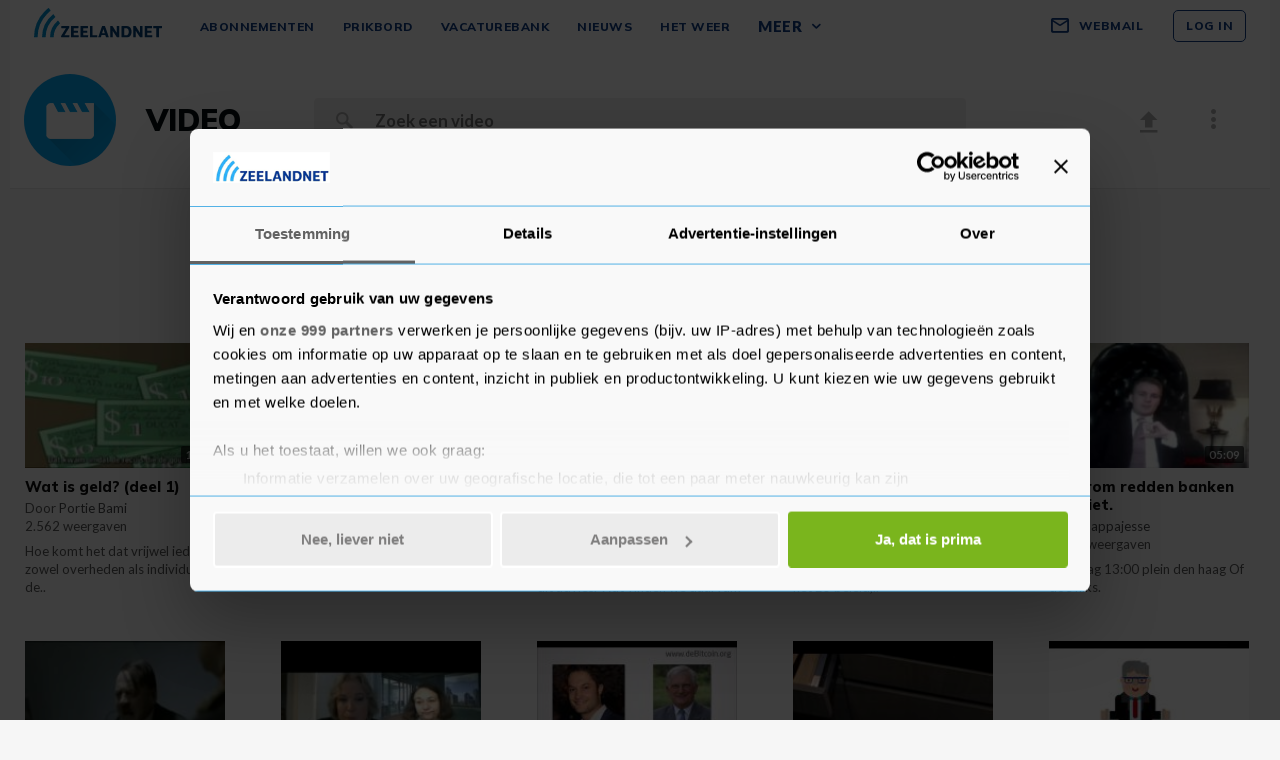

--- FILE ---
content_type: text/html; charset=UTF-8
request_url: https://www.zeelandnet.nl/video/bekijk/trefwoord/Banken
body_size: 18081
content:
<!doctype html>
<html lang="nl">
<head>
  <meta charset="utf-8">
  <meta http-equiv="x-ua-compatible" content="ie=edge"><script type="text/javascript">(window.NREUM||(NREUM={})).init={ajax:{deny_list:["bam.nr-data.net"]},feature_flags:["soft_nav"]};(window.NREUM||(NREUM={})).loader_config={licenseKey:"c1cf22165a",applicationID:"17228976",browserID:"17229137"};;/*! For license information please see nr-loader-rum-1.308.0.min.js.LICENSE.txt */
(()=>{var e,t,r={163:(e,t,r)=>{"use strict";r.d(t,{j:()=>E});var n=r(384),i=r(1741);var a=r(2555);r(860).K7.genericEvents;const s="experimental.resources",o="register",c=e=>{if(!e||"string"!=typeof e)return!1;try{document.createDocumentFragment().querySelector(e)}catch{return!1}return!0};var d=r(2614),u=r(944),l=r(8122);const f="[data-nr-mask]",g=e=>(0,l.a)(e,(()=>{const e={feature_flags:[],experimental:{allow_registered_children:!1,resources:!1},mask_selector:"*",block_selector:"[data-nr-block]",mask_input_options:{color:!1,date:!1,"datetime-local":!1,email:!1,month:!1,number:!1,range:!1,search:!1,tel:!1,text:!1,time:!1,url:!1,week:!1,textarea:!1,select:!1,password:!0}};return{ajax:{deny_list:void 0,block_internal:!0,enabled:!0,autoStart:!0},api:{get allow_registered_children(){return e.feature_flags.includes(o)||e.experimental.allow_registered_children},set allow_registered_children(t){e.experimental.allow_registered_children=t},duplicate_registered_data:!1},browser_consent_mode:{enabled:!1},distributed_tracing:{enabled:void 0,exclude_newrelic_header:void 0,cors_use_newrelic_header:void 0,cors_use_tracecontext_headers:void 0,allowed_origins:void 0},get feature_flags(){return e.feature_flags},set feature_flags(t){e.feature_flags=t},generic_events:{enabled:!0,autoStart:!0},harvest:{interval:30},jserrors:{enabled:!0,autoStart:!0},logging:{enabled:!0,autoStart:!0},metrics:{enabled:!0,autoStart:!0},obfuscate:void 0,page_action:{enabled:!0},page_view_event:{enabled:!0,autoStart:!0},page_view_timing:{enabled:!0,autoStart:!0},performance:{capture_marks:!1,capture_measures:!1,capture_detail:!0,resources:{get enabled(){return e.feature_flags.includes(s)||e.experimental.resources},set enabled(t){e.experimental.resources=t},asset_types:[],first_party_domains:[],ignore_newrelic:!0}},privacy:{cookies_enabled:!0},proxy:{assets:void 0,beacon:void 0},session:{expiresMs:d.wk,inactiveMs:d.BB},session_replay:{autoStart:!0,enabled:!1,preload:!1,sampling_rate:10,error_sampling_rate:100,collect_fonts:!1,inline_images:!1,fix_stylesheets:!0,mask_all_inputs:!0,get mask_text_selector(){return e.mask_selector},set mask_text_selector(t){c(t)?e.mask_selector="".concat(t,",").concat(f):""===t||null===t?e.mask_selector=f:(0,u.R)(5,t)},get block_class(){return"nr-block"},get ignore_class(){return"nr-ignore"},get mask_text_class(){return"nr-mask"},get block_selector(){return e.block_selector},set block_selector(t){c(t)?e.block_selector+=",".concat(t):""!==t&&(0,u.R)(6,t)},get mask_input_options(){return e.mask_input_options},set mask_input_options(t){t&&"object"==typeof t?e.mask_input_options={...t,password:!0}:(0,u.R)(7,t)}},session_trace:{enabled:!0,autoStart:!0},soft_navigations:{enabled:!0,autoStart:!0},spa:{enabled:!0,autoStart:!0},ssl:void 0,user_actions:{enabled:!0,elementAttributes:["id","className","tagName","type"]}}})());var p=r(6154),m=r(9324);let h=0;const v={buildEnv:m.F3,distMethod:m.Xs,version:m.xv,originTime:p.WN},b={consented:!1},y={appMetadata:{},get consented(){return this.session?.state?.consent||b.consented},set consented(e){b.consented=e},customTransaction:void 0,denyList:void 0,disabled:!1,harvester:void 0,isolatedBacklog:!1,isRecording:!1,loaderType:void 0,maxBytes:3e4,obfuscator:void 0,onerror:void 0,ptid:void 0,releaseIds:{},session:void 0,timeKeeper:void 0,registeredEntities:[],jsAttributesMetadata:{bytes:0},get harvestCount(){return++h}},_=e=>{const t=(0,l.a)(e,y),r=Object.keys(v).reduce((e,t)=>(e[t]={value:v[t],writable:!1,configurable:!0,enumerable:!0},e),{});return Object.defineProperties(t,r)};var w=r(5701);const x=e=>{const t=e.startsWith("http");e+="/",r.p=t?e:"https://"+e};var R=r(7836),k=r(3241);const A={accountID:void 0,trustKey:void 0,agentID:void 0,licenseKey:void 0,applicationID:void 0,xpid:void 0},S=e=>(0,l.a)(e,A),T=new Set;function E(e,t={},r,s){let{init:o,info:c,loader_config:d,runtime:u={},exposed:l=!0}=t;if(!c){const e=(0,n.pV)();o=e.init,c=e.info,d=e.loader_config}e.init=g(o||{}),e.loader_config=S(d||{}),c.jsAttributes??={},p.bv&&(c.jsAttributes.isWorker=!0),e.info=(0,a.D)(c);const f=e.init,m=[c.beacon,c.errorBeacon];T.has(e.agentIdentifier)||(f.proxy.assets&&(x(f.proxy.assets),m.push(f.proxy.assets)),f.proxy.beacon&&m.push(f.proxy.beacon),e.beacons=[...m],function(e){const t=(0,n.pV)();Object.getOwnPropertyNames(i.W.prototype).forEach(r=>{const n=i.W.prototype[r];if("function"!=typeof n||"constructor"===n)return;let a=t[r];e[r]&&!1!==e.exposed&&"micro-agent"!==e.runtime?.loaderType&&(t[r]=(...t)=>{const n=e[r](...t);return a?a(...t):n})})}(e),(0,n.US)("activatedFeatures",w.B)),u.denyList=[...f.ajax.deny_list||[],...f.ajax.block_internal?m:[]],u.ptid=e.agentIdentifier,u.loaderType=r,e.runtime=_(u),T.has(e.agentIdentifier)||(e.ee=R.ee.get(e.agentIdentifier),e.exposed=l,(0,k.W)({agentIdentifier:e.agentIdentifier,drained:!!w.B?.[e.agentIdentifier],type:"lifecycle",name:"initialize",feature:void 0,data:e.config})),T.add(e.agentIdentifier)}},384:(e,t,r)=>{"use strict";r.d(t,{NT:()=>s,US:()=>u,Zm:()=>o,bQ:()=>d,dV:()=>c,pV:()=>l});var n=r(6154),i=r(1863),a=r(1910);const s={beacon:"bam.nr-data.net",errorBeacon:"bam.nr-data.net"};function o(){return n.gm.NREUM||(n.gm.NREUM={}),void 0===n.gm.newrelic&&(n.gm.newrelic=n.gm.NREUM),n.gm.NREUM}function c(){let e=o();return e.o||(e.o={ST:n.gm.setTimeout,SI:n.gm.setImmediate||n.gm.setInterval,CT:n.gm.clearTimeout,XHR:n.gm.XMLHttpRequest,REQ:n.gm.Request,EV:n.gm.Event,PR:n.gm.Promise,MO:n.gm.MutationObserver,FETCH:n.gm.fetch,WS:n.gm.WebSocket},(0,a.i)(...Object.values(e.o))),e}function d(e,t){let r=o();r.initializedAgents??={},t.initializedAt={ms:(0,i.t)(),date:new Date},r.initializedAgents[e]=t}function u(e,t){o()[e]=t}function l(){return function(){let e=o();const t=e.info||{};e.info={beacon:s.beacon,errorBeacon:s.errorBeacon,...t}}(),function(){let e=o();const t=e.init||{};e.init={...t}}(),c(),function(){let e=o();const t=e.loader_config||{};e.loader_config={...t}}(),o()}},782:(e,t,r)=>{"use strict";r.d(t,{T:()=>n});const n=r(860).K7.pageViewTiming},860:(e,t,r)=>{"use strict";r.d(t,{$J:()=>u,K7:()=>c,P3:()=>d,XX:()=>i,Yy:()=>o,df:()=>a,qY:()=>n,v4:()=>s});const n="events",i="jserrors",a="browser/blobs",s="rum",o="browser/logs",c={ajax:"ajax",genericEvents:"generic_events",jserrors:i,logging:"logging",metrics:"metrics",pageAction:"page_action",pageViewEvent:"page_view_event",pageViewTiming:"page_view_timing",sessionReplay:"session_replay",sessionTrace:"session_trace",softNav:"soft_navigations",spa:"spa"},d={[c.pageViewEvent]:1,[c.pageViewTiming]:2,[c.metrics]:3,[c.jserrors]:4,[c.spa]:5,[c.ajax]:6,[c.sessionTrace]:7,[c.softNav]:8,[c.sessionReplay]:9,[c.logging]:10,[c.genericEvents]:11},u={[c.pageViewEvent]:s,[c.pageViewTiming]:n,[c.ajax]:n,[c.spa]:n,[c.softNav]:n,[c.metrics]:i,[c.jserrors]:i,[c.sessionTrace]:a,[c.sessionReplay]:a,[c.logging]:o,[c.genericEvents]:"ins"}},944:(e,t,r)=>{"use strict";r.d(t,{R:()=>i});var n=r(3241);function i(e,t){"function"==typeof console.debug&&(console.debug("New Relic Warning: https://github.com/newrelic/newrelic-browser-agent/blob/main/docs/warning-codes.md#".concat(e),t),(0,n.W)({agentIdentifier:null,drained:null,type:"data",name:"warn",feature:"warn",data:{code:e,secondary:t}}))}},1687:(e,t,r)=>{"use strict";r.d(t,{Ak:()=>d,Ze:()=>f,x3:()=>u});var n=r(3241),i=r(7836),a=r(3606),s=r(860),o=r(2646);const c={};function d(e,t){const r={staged:!1,priority:s.P3[t]||0};l(e),c[e].get(t)||c[e].set(t,r)}function u(e,t){e&&c[e]&&(c[e].get(t)&&c[e].delete(t),p(e,t,!1),c[e].size&&g(e))}function l(e){if(!e)throw new Error("agentIdentifier required");c[e]||(c[e]=new Map)}function f(e="",t="feature",r=!1){if(l(e),!e||!c[e].get(t)||r)return p(e,t);c[e].get(t).staged=!0,g(e)}function g(e){const t=Array.from(c[e]);t.every(([e,t])=>t.staged)&&(t.sort((e,t)=>e[1].priority-t[1].priority),t.forEach(([t])=>{c[e].delete(t),p(e,t)}))}function p(e,t,r=!0){const s=e?i.ee.get(e):i.ee,c=a.i.handlers;if(!s.aborted&&s.backlog&&c){if((0,n.W)({agentIdentifier:e,type:"lifecycle",name:"drain",feature:t}),r){const e=s.backlog[t],r=c[t];if(r){for(let t=0;e&&t<e.length;++t)m(e[t],r);Object.entries(r).forEach(([e,t])=>{Object.values(t||{}).forEach(t=>{t[0]?.on&&t[0]?.context()instanceof o.y&&t[0].on(e,t[1])})})}}s.isolatedBacklog||delete c[t],s.backlog[t]=null,s.emit("drain-"+t,[])}}function m(e,t){var r=e[1];Object.values(t[r]||{}).forEach(t=>{var r=e[0];if(t[0]===r){var n=t[1],i=e[3],a=e[2];n.apply(i,a)}})}},1738:(e,t,r)=>{"use strict";r.d(t,{U:()=>g,Y:()=>f});var n=r(3241),i=r(9908),a=r(1863),s=r(944),o=r(5701),c=r(3969),d=r(8362),u=r(860),l=r(4261);function f(e,t,r,a){const f=a||r;!f||f[e]&&f[e]!==d.d.prototype[e]||(f[e]=function(){(0,i.p)(c.xV,["API/"+e+"/called"],void 0,u.K7.metrics,r.ee),(0,n.W)({agentIdentifier:r.agentIdentifier,drained:!!o.B?.[r.agentIdentifier],type:"data",name:"api",feature:l.Pl+e,data:{}});try{return t.apply(this,arguments)}catch(e){(0,s.R)(23,e)}})}function g(e,t,r,n,s){const o=e.info;null===r?delete o.jsAttributes[t]:o.jsAttributes[t]=r,(s||null===r)&&(0,i.p)(l.Pl+n,[(0,a.t)(),t,r],void 0,"session",e.ee)}},1741:(e,t,r)=>{"use strict";r.d(t,{W:()=>a});var n=r(944),i=r(4261);class a{#e(e,...t){if(this[e]!==a.prototype[e])return this[e](...t);(0,n.R)(35,e)}addPageAction(e,t){return this.#e(i.hG,e,t)}register(e){return this.#e(i.eY,e)}recordCustomEvent(e,t){return this.#e(i.fF,e,t)}setPageViewName(e,t){return this.#e(i.Fw,e,t)}setCustomAttribute(e,t,r){return this.#e(i.cD,e,t,r)}noticeError(e,t){return this.#e(i.o5,e,t)}setUserId(e,t=!1){return this.#e(i.Dl,e,t)}setApplicationVersion(e){return this.#e(i.nb,e)}setErrorHandler(e){return this.#e(i.bt,e)}addRelease(e,t){return this.#e(i.k6,e,t)}log(e,t){return this.#e(i.$9,e,t)}start(){return this.#e(i.d3)}finished(e){return this.#e(i.BL,e)}recordReplay(){return this.#e(i.CH)}pauseReplay(){return this.#e(i.Tb)}addToTrace(e){return this.#e(i.U2,e)}setCurrentRouteName(e){return this.#e(i.PA,e)}interaction(e){return this.#e(i.dT,e)}wrapLogger(e,t,r){return this.#e(i.Wb,e,t,r)}measure(e,t){return this.#e(i.V1,e,t)}consent(e){return this.#e(i.Pv,e)}}},1863:(e,t,r)=>{"use strict";function n(){return Math.floor(performance.now())}r.d(t,{t:()=>n})},1910:(e,t,r)=>{"use strict";r.d(t,{i:()=>a});var n=r(944);const i=new Map;function a(...e){return e.every(e=>{if(i.has(e))return i.get(e);const t="function"==typeof e?e.toString():"",r=t.includes("[native code]"),a=t.includes("nrWrapper");return r||a||(0,n.R)(64,e?.name||t),i.set(e,r),r})}},2555:(e,t,r)=>{"use strict";r.d(t,{D:()=>o,f:()=>s});var n=r(384),i=r(8122);const a={beacon:n.NT.beacon,errorBeacon:n.NT.errorBeacon,licenseKey:void 0,applicationID:void 0,sa:void 0,queueTime:void 0,applicationTime:void 0,ttGuid:void 0,user:void 0,account:void 0,product:void 0,extra:void 0,jsAttributes:{},userAttributes:void 0,atts:void 0,transactionName:void 0,tNamePlain:void 0};function s(e){try{return!!e.licenseKey&&!!e.errorBeacon&&!!e.applicationID}catch(e){return!1}}const o=e=>(0,i.a)(e,a)},2614:(e,t,r)=>{"use strict";r.d(t,{BB:()=>s,H3:()=>n,g:()=>d,iL:()=>c,tS:()=>o,uh:()=>i,wk:()=>a});const n="NRBA",i="SESSION",a=144e5,s=18e5,o={STARTED:"session-started",PAUSE:"session-pause",RESET:"session-reset",RESUME:"session-resume",UPDATE:"session-update"},c={SAME_TAB:"same-tab",CROSS_TAB:"cross-tab"},d={OFF:0,FULL:1,ERROR:2}},2646:(e,t,r)=>{"use strict";r.d(t,{y:()=>n});class n{constructor(e){this.contextId=e}}},2843:(e,t,r)=>{"use strict";r.d(t,{G:()=>a,u:()=>i});var n=r(3878);function i(e,t=!1,r,i){(0,n.DD)("visibilitychange",function(){if(t)return void("hidden"===document.visibilityState&&e());e(document.visibilityState)},r,i)}function a(e,t,r){(0,n.sp)("pagehide",e,t,r)}},3241:(e,t,r)=>{"use strict";r.d(t,{W:()=>a});var n=r(6154);const i="newrelic";function a(e={}){try{n.gm.dispatchEvent(new CustomEvent(i,{detail:e}))}catch(e){}}},3606:(e,t,r)=>{"use strict";r.d(t,{i:()=>a});var n=r(9908);a.on=s;var i=a.handlers={};function a(e,t,r,a){s(a||n.d,i,e,t,r)}function s(e,t,r,i,a){a||(a="feature"),e||(e=n.d);var s=t[a]=t[a]||{};(s[r]=s[r]||[]).push([e,i])}},3878:(e,t,r)=>{"use strict";function n(e,t){return{capture:e,passive:!1,signal:t}}function i(e,t,r=!1,i){window.addEventListener(e,t,n(r,i))}function a(e,t,r=!1,i){document.addEventListener(e,t,n(r,i))}r.d(t,{DD:()=>a,jT:()=>n,sp:()=>i})},3969:(e,t,r)=>{"use strict";r.d(t,{TZ:()=>n,XG:()=>o,rs:()=>i,xV:()=>s,z_:()=>a});const n=r(860).K7.metrics,i="sm",a="cm",s="storeSupportabilityMetrics",o="storeEventMetrics"},4234:(e,t,r)=>{"use strict";r.d(t,{W:()=>a});var n=r(7836),i=r(1687);class a{constructor(e,t){this.agentIdentifier=e,this.ee=n.ee.get(e),this.featureName=t,this.blocked=!1}deregisterDrain(){(0,i.x3)(this.agentIdentifier,this.featureName)}}},4261:(e,t,r)=>{"use strict";r.d(t,{$9:()=>d,BL:()=>o,CH:()=>g,Dl:()=>_,Fw:()=>y,PA:()=>h,Pl:()=>n,Pv:()=>k,Tb:()=>l,U2:()=>a,V1:()=>R,Wb:()=>x,bt:()=>b,cD:()=>v,d3:()=>w,dT:()=>c,eY:()=>p,fF:()=>f,hG:()=>i,k6:()=>s,nb:()=>m,o5:()=>u});const n="api-",i="addPageAction",a="addToTrace",s="addRelease",o="finished",c="interaction",d="log",u="noticeError",l="pauseReplay",f="recordCustomEvent",g="recordReplay",p="register",m="setApplicationVersion",h="setCurrentRouteName",v="setCustomAttribute",b="setErrorHandler",y="setPageViewName",_="setUserId",w="start",x="wrapLogger",R="measure",k="consent"},5289:(e,t,r)=>{"use strict";r.d(t,{GG:()=>s,Qr:()=>c,sB:()=>o});var n=r(3878),i=r(6389);function a(){return"undefined"==typeof document||"complete"===document.readyState}function s(e,t){if(a())return e();const r=(0,i.J)(e),s=setInterval(()=>{a()&&(clearInterval(s),r())},500);(0,n.sp)("load",r,t)}function o(e){if(a())return e();(0,n.DD)("DOMContentLoaded",e)}function c(e){if(a())return e();(0,n.sp)("popstate",e)}},5607:(e,t,r)=>{"use strict";r.d(t,{W:()=>n});const n=(0,r(9566).bz)()},5701:(e,t,r)=>{"use strict";r.d(t,{B:()=>a,t:()=>s});var n=r(3241);const i=new Set,a={};function s(e,t){const r=t.agentIdentifier;a[r]??={},e&&"object"==typeof e&&(i.has(r)||(t.ee.emit("rumresp",[e]),a[r]=e,i.add(r),(0,n.W)({agentIdentifier:r,loaded:!0,drained:!0,type:"lifecycle",name:"load",feature:void 0,data:e})))}},6154:(e,t,r)=>{"use strict";r.d(t,{OF:()=>c,RI:()=>i,WN:()=>u,bv:()=>a,eN:()=>l,gm:()=>s,mw:()=>o,sb:()=>d});var n=r(1863);const i="undefined"!=typeof window&&!!window.document,a="undefined"!=typeof WorkerGlobalScope&&("undefined"!=typeof self&&self instanceof WorkerGlobalScope&&self.navigator instanceof WorkerNavigator||"undefined"!=typeof globalThis&&globalThis instanceof WorkerGlobalScope&&globalThis.navigator instanceof WorkerNavigator),s=i?window:"undefined"!=typeof WorkerGlobalScope&&("undefined"!=typeof self&&self instanceof WorkerGlobalScope&&self||"undefined"!=typeof globalThis&&globalThis instanceof WorkerGlobalScope&&globalThis),o=Boolean("hidden"===s?.document?.visibilityState),c=/iPad|iPhone|iPod/.test(s.navigator?.userAgent),d=c&&"undefined"==typeof SharedWorker,u=((()=>{const e=s.navigator?.userAgent?.match(/Firefox[/\s](\d+\.\d+)/);Array.isArray(e)&&e.length>=2&&e[1]})(),Date.now()-(0,n.t)()),l=()=>"undefined"!=typeof PerformanceNavigationTiming&&s?.performance?.getEntriesByType("navigation")?.[0]?.responseStart},6389:(e,t,r)=>{"use strict";function n(e,t=500,r={}){const n=r?.leading||!1;let i;return(...r)=>{n&&void 0===i&&(e.apply(this,r),i=setTimeout(()=>{i=clearTimeout(i)},t)),n||(clearTimeout(i),i=setTimeout(()=>{e.apply(this,r)},t))}}function i(e){let t=!1;return(...r)=>{t||(t=!0,e.apply(this,r))}}r.d(t,{J:()=>i,s:()=>n})},6630:(e,t,r)=>{"use strict";r.d(t,{T:()=>n});const n=r(860).K7.pageViewEvent},7699:(e,t,r)=>{"use strict";r.d(t,{It:()=>a,KC:()=>o,No:()=>i,qh:()=>s});var n=r(860);const i=16e3,a=1e6,s="SESSION_ERROR",o={[n.K7.logging]:!0,[n.K7.genericEvents]:!1,[n.K7.jserrors]:!1,[n.K7.ajax]:!1}},7836:(e,t,r)=>{"use strict";r.d(t,{P:()=>o,ee:()=>c});var n=r(384),i=r(8990),a=r(2646),s=r(5607);const o="nr@context:".concat(s.W),c=function e(t,r){var n={},s={},u={},l=!1;try{l=16===r.length&&d.initializedAgents?.[r]?.runtime.isolatedBacklog}catch(e){}var f={on:p,addEventListener:p,removeEventListener:function(e,t){var r=n[e];if(!r)return;for(var i=0;i<r.length;i++)r[i]===t&&r.splice(i,1)},emit:function(e,r,n,i,a){!1!==a&&(a=!0);if(c.aborted&&!i)return;t&&a&&t.emit(e,r,n);var o=g(n);m(e).forEach(e=>{e.apply(o,r)});var d=v()[s[e]];d&&d.push([f,e,r,o]);return o},get:h,listeners:m,context:g,buffer:function(e,t){const r=v();if(t=t||"feature",f.aborted)return;Object.entries(e||{}).forEach(([e,n])=>{s[n]=t,t in r||(r[t]=[])})},abort:function(){f._aborted=!0,Object.keys(f.backlog).forEach(e=>{delete f.backlog[e]})},isBuffering:function(e){return!!v()[s[e]]},debugId:r,backlog:l?{}:t&&"object"==typeof t.backlog?t.backlog:{},isolatedBacklog:l};return Object.defineProperty(f,"aborted",{get:()=>{let e=f._aborted||!1;return e||(t&&(e=t.aborted),e)}}),f;function g(e){return e&&e instanceof a.y?e:e?(0,i.I)(e,o,()=>new a.y(o)):new a.y(o)}function p(e,t){n[e]=m(e).concat(t)}function m(e){return n[e]||[]}function h(t){return u[t]=u[t]||e(f,t)}function v(){return f.backlog}}(void 0,"globalEE"),d=(0,n.Zm)();d.ee||(d.ee=c)},8122:(e,t,r)=>{"use strict";r.d(t,{a:()=>i});var n=r(944);function i(e,t){try{if(!e||"object"!=typeof e)return(0,n.R)(3);if(!t||"object"!=typeof t)return(0,n.R)(4);const r=Object.create(Object.getPrototypeOf(t),Object.getOwnPropertyDescriptors(t)),a=0===Object.keys(r).length?e:r;for(let s in a)if(void 0!==e[s])try{if(null===e[s]){r[s]=null;continue}Array.isArray(e[s])&&Array.isArray(t[s])?r[s]=Array.from(new Set([...e[s],...t[s]])):"object"==typeof e[s]&&"object"==typeof t[s]?r[s]=i(e[s],t[s]):r[s]=e[s]}catch(e){r[s]||(0,n.R)(1,e)}return r}catch(e){(0,n.R)(2,e)}}},8362:(e,t,r)=>{"use strict";r.d(t,{d:()=>a});var n=r(9566),i=r(1741);class a extends i.W{agentIdentifier=(0,n.LA)(16)}},8374:(e,t,r)=>{r.nc=(()=>{try{return document?.currentScript?.nonce}catch(e){}return""})()},8990:(e,t,r)=>{"use strict";r.d(t,{I:()=>i});var n=Object.prototype.hasOwnProperty;function i(e,t,r){if(n.call(e,t))return e[t];var i=r();if(Object.defineProperty&&Object.keys)try{return Object.defineProperty(e,t,{value:i,writable:!0,enumerable:!1}),i}catch(e){}return e[t]=i,i}},9324:(e,t,r)=>{"use strict";r.d(t,{F3:()=>i,Xs:()=>a,xv:()=>n});const n="1.308.0",i="PROD",a="CDN"},9566:(e,t,r)=>{"use strict";r.d(t,{LA:()=>o,bz:()=>s});var n=r(6154);const i="xxxxxxxx-xxxx-4xxx-yxxx-xxxxxxxxxxxx";function a(e,t){return e?15&e[t]:16*Math.random()|0}function s(){const e=n.gm?.crypto||n.gm?.msCrypto;let t,r=0;return e&&e.getRandomValues&&(t=e.getRandomValues(new Uint8Array(30))),i.split("").map(e=>"x"===e?a(t,r++).toString(16):"y"===e?(3&a()|8).toString(16):e).join("")}function o(e){const t=n.gm?.crypto||n.gm?.msCrypto;let r,i=0;t&&t.getRandomValues&&(r=t.getRandomValues(new Uint8Array(e)));const s=[];for(var o=0;o<e;o++)s.push(a(r,i++).toString(16));return s.join("")}},9908:(e,t,r)=>{"use strict";r.d(t,{d:()=>n,p:()=>i});var n=r(7836).ee.get("handle");function i(e,t,r,i,a){a?(a.buffer([e],i),a.emit(e,t,r)):(n.buffer([e],i),n.emit(e,t,r))}}},n={};function i(e){var t=n[e];if(void 0!==t)return t.exports;var a=n[e]={exports:{}};return r[e](a,a.exports,i),a.exports}i.m=r,i.d=(e,t)=>{for(var r in t)i.o(t,r)&&!i.o(e,r)&&Object.defineProperty(e,r,{enumerable:!0,get:t[r]})},i.f={},i.e=e=>Promise.all(Object.keys(i.f).reduce((t,r)=>(i.f[r](e,t),t),[])),i.u=e=>"nr-rum-1.308.0.min.js",i.o=(e,t)=>Object.prototype.hasOwnProperty.call(e,t),e={},t="NRBA-1.308.0.PROD:",i.l=(r,n,a,s)=>{if(e[r])e[r].push(n);else{var o,c;if(void 0!==a)for(var d=document.getElementsByTagName("script"),u=0;u<d.length;u++){var l=d[u];if(l.getAttribute("src")==r||l.getAttribute("data-webpack")==t+a){o=l;break}}if(!o){c=!0;var f={296:"sha512-+MIMDsOcckGXa1EdWHqFNv7P+JUkd5kQwCBr3KE6uCvnsBNUrdSt4a/3/L4j4TxtnaMNjHpza2/erNQbpacJQA=="};(o=document.createElement("script")).charset="utf-8",i.nc&&o.setAttribute("nonce",i.nc),o.setAttribute("data-webpack",t+a),o.src=r,0!==o.src.indexOf(window.location.origin+"/")&&(o.crossOrigin="anonymous"),f[s]&&(o.integrity=f[s])}e[r]=[n];var g=(t,n)=>{o.onerror=o.onload=null,clearTimeout(p);var i=e[r];if(delete e[r],o.parentNode&&o.parentNode.removeChild(o),i&&i.forEach(e=>e(n)),t)return t(n)},p=setTimeout(g.bind(null,void 0,{type:"timeout",target:o}),12e4);o.onerror=g.bind(null,o.onerror),o.onload=g.bind(null,o.onload),c&&document.head.appendChild(o)}},i.r=e=>{"undefined"!=typeof Symbol&&Symbol.toStringTag&&Object.defineProperty(e,Symbol.toStringTag,{value:"Module"}),Object.defineProperty(e,"__esModule",{value:!0})},i.p="https://js-agent.newrelic.com/",(()=>{var e={374:0,840:0};i.f.j=(t,r)=>{var n=i.o(e,t)?e[t]:void 0;if(0!==n)if(n)r.push(n[2]);else{var a=new Promise((r,i)=>n=e[t]=[r,i]);r.push(n[2]=a);var s=i.p+i.u(t),o=new Error;i.l(s,r=>{if(i.o(e,t)&&(0!==(n=e[t])&&(e[t]=void 0),n)){var a=r&&("load"===r.type?"missing":r.type),s=r&&r.target&&r.target.src;o.message="Loading chunk "+t+" failed: ("+a+": "+s+")",o.name="ChunkLoadError",o.type=a,o.request=s,n[1](o)}},"chunk-"+t,t)}};var t=(t,r)=>{var n,a,[s,o,c]=r,d=0;if(s.some(t=>0!==e[t])){for(n in o)i.o(o,n)&&(i.m[n]=o[n]);if(c)c(i)}for(t&&t(r);d<s.length;d++)a=s[d],i.o(e,a)&&e[a]&&e[a][0](),e[a]=0},r=self["webpackChunk:NRBA-1.308.0.PROD"]=self["webpackChunk:NRBA-1.308.0.PROD"]||[];r.forEach(t.bind(null,0)),r.push=t.bind(null,r.push.bind(r))})(),(()=>{"use strict";i(8374);var e=i(8362),t=i(860);const r=Object.values(t.K7);var n=i(163);var a=i(9908),s=i(1863),o=i(4261),c=i(1738);var d=i(1687),u=i(4234),l=i(5289),f=i(6154),g=i(944),p=i(384);const m=e=>f.RI&&!0===e?.privacy.cookies_enabled;function h(e){return!!(0,p.dV)().o.MO&&m(e)&&!0===e?.session_trace.enabled}var v=i(6389),b=i(7699);class y extends u.W{constructor(e,t){super(e.agentIdentifier,t),this.agentRef=e,this.abortHandler=void 0,this.featAggregate=void 0,this.loadedSuccessfully=void 0,this.onAggregateImported=new Promise(e=>{this.loadedSuccessfully=e}),this.deferred=Promise.resolve(),!1===e.init[this.featureName].autoStart?this.deferred=new Promise((t,r)=>{this.ee.on("manual-start-all",(0,v.J)(()=>{(0,d.Ak)(e.agentIdentifier,this.featureName),t()}))}):(0,d.Ak)(e.agentIdentifier,t)}importAggregator(e,t,r={}){if(this.featAggregate)return;const n=async()=>{let n;await this.deferred;try{if(m(e.init)){const{setupAgentSession:t}=await i.e(296).then(i.bind(i,3305));n=t(e)}}catch(e){(0,g.R)(20,e),this.ee.emit("internal-error",[e]),(0,a.p)(b.qh,[e],void 0,this.featureName,this.ee)}try{if(!this.#t(this.featureName,n,e.init))return(0,d.Ze)(this.agentIdentifier,this.featureName),void this.loadedSuccessfully(!1);const{Aggregate:i}=await t();this.featAggregate=new i(e,r),e.runtime.harvester.initializedAggregates.push(this.featAggregate),this.loadedSuccessfully(!0)}catch(e){(0,g.R)(34,e),this.abortHandler?.(),(0,d.Ze)(this.agentIdentifier,this.featureName,!0),this.loadedSuccessfully(!1),this.ee&&this.ee.abort()}};f.RI?(0,l.GG)(()=>n(),!0):n()}#t(e,r,n){if(this.blocked)return!1;switch(e){case t.K7.sessionReplay:return h(n)&&!!r;case t.K7.sessionTrace:return!!r;default:return!0}}}var _=i(6630),w=i(2614),x=i(3241);class R extends y{static featureName=_.T;constructor(e){var t;super(e,_.T),this.setupInspectionEvents(e.agentIdentifier),t=e,(0,c.Y)(o.Fw,function(e,r){"string"==typeof e&&("/"!==e.charAt(0)&&(e="/"+e),t.runtime.customTransaction=(r||"http://custom.transaction")+e,(0,a.p)(o.Pl+o.Fw,[(0,s.t)()],void 0,void 0,t.ee))},t),this.importAggregator(e,()=>i.e(296).then(i.bind(i,3943)))}setupInspectionEvents(e){const t=(t,r)=>{t&&(0,x.W)({agentIdentifier:e,timeStamp:t.timeStamp,loaded:"complete"===t.target.readyState,type:"window",name:r,data:t.target.location+""})};(0,l.sB)(e=>{t(e,"DOMContentLoaded")}),(0,l.GG)(e=>{t(e,"load")}),(0,l.Qr)(e=>{t(e,"navigate")}),this.ee.on(w.tS.UPDATE,(t,r)=>{(0,x.W)({agentIdentifier:e,type:"lifecycle",name:"session",data:r})})}}class k extends e.d{constructor(e){var t;(super(),f.gm)?(this.features={},(0,p.bQ)(this.agentIdentifier,this),this.desiredFeatures=new Set(e.features||[]),this.desiredFeatures.add(R),(0,n.j)(this,e,e.loaderType||"agent"),t=this,(0,c.Y)(o.cD,function(e,r,n=!1){if("string"==typeof e){if(["string","number","boolean"].includes(typeof r)||null===r)return(0,c.U)(t,e,r,o.cD,n);(0,g.R)(40,typeof r)}else(0,g.R)(39,typeof e)},t),function(e){(0,c.Y)(o.Dl,function(t,r=!1){if("string"!=typeof t&&null!==t)return void(0,g.R)(41,typeof t);const n=e.info.jsAttributes["enduser.id"];r&&null!=n&&n!==t?(0,a.p)(o.Pl+"setUserIdAndResetSession",[t],void 0,"session",e.ee):(0,c.U)(e,"enduser.id",t,o.Dl,!0)},e)}(this),function(e){(0,c.Y)(o.nb,function(t){if("string"==typeof t||null===t)return(0,c.U)(e,"application.version",t,o.nb,!1);(0,g.R)(42,typeof t)},e)}(this),function(e){(0,c.Y)(o.d3,function(){e.ee.emit("manual-start-all")},e)}(this),function(e){(0,c.Y)(o.Pv,function(t=!0){if("boolean"==typeof t){if((0,a.p)(o.Pl+o.Pv,[t],void 0,"session",e.ee),e.runtime.consented=t,t){const t=e.features.page_view_event;t.onAggregateImported.then(e=>{const r=t.featAggregate;e&&!r.sentRum&&r.sendRum()})}}else(0,g.R)(65,typeof t)},e)}(this),this.run()):(0,g.R)(21)}get config(){return{info:this.info,init:this.init,loader_config:this.loader_config,runtime:this.runtime}}get api(){return this}run(){try{const e=function(e){const t={};return r.forEach(r=>{t[r]=!!e[r]?.enabled}),t}(this.init),n=[...this.desiredFeatures];n.sort((e,r)=>t.P3[e.featureName]-t.P3[r.featureName]),n.forEach(r=>{if(!e[r.featureName]&&r.featureName!==t.K7.pageViewEvent)return;if(r.featureName===t.K7.spa)return void(0,g.R)(67);const n=function(e){switch(e){case t.K7.ajax:return[t.K7.jserrors];case t.K7.sessionTrace:return[t.K7.ajax,t.K7.pageViewEvent];case t.K7.sessionReplay:return[t.K7.sessionTrace];case t.K7.pageViewTiming:return[t.K7.pageViewEvent];default:return[]}}(r.featureName).filter(e=>!(e in this.features));n.length>0&&(0,g.R)(36,{targetFeature:r.featureName,missingDependencies:n}),this.features[r.featureName]=new r(this)})}catch(e){(0,g.R)(22,e);for(const e in this.features)this.features[e].abortHandler?.();const t=(0,p.Zm)();delete t.initializedAgents[this.agentIdentifier]?.features,delete this.sharedAggregator;return t.ee.get(this.agentIdentifier).abort(),!1}}}var A=i(2843),S=i(782);class T extends y{static featureName=S.T;constructor(e){super(e,S.T),f.RI&&((0,A.u)(()=>(0,a.p)("docHidden",[(0,s.t)()],void 0,S.T,this.ee),!0),(0,A.G)(()=>(0,a.p)("winPagehide",[(0,s.t)()],void 0,S.T,this.ee)),this.importAggregator(e,()=>i.e(296).then(i.bind(i,2117))))}}var E=i(3969);class I extends y{static featureName=E.TZ;constructor(e){super(e,E.TZ),f.RI&&document.addEventListener("securitypolicyviolation",e=>{(0,a.p)(E.xV,["Generic/CSPViolation/Detected"],void 0,this.featureName,this.ee)}),this.importAggregator(e,()=>i.e(296).then(i.bind(i,9623)))}}new k({features:[R,T,I],loaderType:"lite"})})()})();</script>
  <title>Banken - ZeelandNet Video</title>
  <meta id="viewport" name="viewport" content="width=device-width, initial-scale=1, maximum-scale=1">
  <meta name="description" content="ZeelandNet video: de filmpjessite van Zeeland: Deel je filmpjes met andere Zeeuwen">
  <meta name="facebook-domain-verification" content="24pypvyh74ywr7tm5w61pxtkg2yo22" />
  <link rel="preconnect" href="https://fonts.gstatic.com">

  	

  <!-- Google Tag Manager -->
  <style>
      .async-hide {
          opacity: 0 !important
      }
  </style>
    
    <script>
	    (function (a, s, y, n, c, h, i, d, e) {
	        s.className += ' ' + y;
	        h.end = i = function () {
	            s.className = s.className.replace(RegExp(' ?' + y), '')
	        };
	        (a[n] = a[n] || []).hide = h;
	        setTimeout(function () {
	            i();
	            h.end = null
	        }, c);
	    })(window, document.documentElement, 'async-hide', 'dataLayer', 3000, {'GTM-KNZVL5X': true});

	    (function (w, d, s, l, i) {
	        w[l] = w[l] || [];
	        w[l].push({
	            'gtm.start':
	                new Date().getTime(), event: 'gtm.js'
	        });
	        var f = d.getElementsByTagName(s)[0],
	            j = d.createElement(s), dl = l != 'dataLayer' ? '&l=' + l : '';
	        j.async = true;
	        j.src =
	            'https://www.googletagmanager.com/gtm.js?id=' + i + dl + '&gtm_auth=vBaA2PMQwyUcU7J2Irk-Yg&gtm_preview=env-2&gtm_cookies_win=x';
	        f.parentNode.insertBefore(j, f);
	    })(window, document, 'script', 'dataLayer', 'GTM-KNZVL5X');
	</script>
  <!-- End Google Tag Manager -->

  
  
  
  
    
    
    
    
    
            <link rel="stylesheet" href="//www.zeelandnet.nl/static/css/zld.0858.css">
          <link rel="stylesheet" href="https://vjs.zencdn.net/6.6.3/video-js.css">
          <link rel="stylesheet" href="/video/assets/css/video.css">
          <link rel="stylesheet" href="/video/assets/css/legacy.css">
      
  
  <link href="https://fonts.googleapis.com/css2?family=Mulish:ital,wght@0,300..900;1,400&display=swap" rel="stylesheet">
  <link href="https://fonts.googleapis.com/icon?family=Material+Icons+Round|Material+Icons+Outlined" rel="stylesheet">

  <link href="https://use.typekit.net/fze5ddu.css" rel="stylesheet">

      <script src="//cdnjs.cloudflare.com/ajax/libs/vue/2.3.0/vue.min.js"></script>
    <script src="//ajax.googleapis.com/ajax/libs/jquery/2.2.2/jquery.min.js"></script>
  
    
    
    
</head>

<body
                class="_topbar "
                >

    <section id="cookie_notice" style="display: none;">
    <div class="bar">
        <div class="contents">
            <div class="msg">
                <h5>ZeelandNet maakt gebruik van cookies</h5>
                <p>We gebruiken cookies voor persoonlijke content en advertenties, voor sociale media en om uw bezoek te analyseren. We delen informatie over het gebruik van onze site met onze sociale media, advertentie en analytische partners die het mogelijk delen met andere informatie die zij over u hebben verzameld. Meer over ons cookie beleid kunt u op onze <a href="//www.zeelandnet.nl/cookies" class="cookie-info-link">speciale pagina</a> lezen.<br/>
                    Door gebruik te blijven maken van deze website of door hiernaast op "Akkoord" te klikken, geeft u aan akkoord te zijn met het gebruik van cookies.</p>
            </div>
            <div class="consent"><button id="cookie_notice_btn" class="button _groen">Akkoord, verder naar ZeelandNet</button></div>
        </div>
    </div>
</section>
    
    
    <header id="zld-topbar" class="zld-msthd">
    <div class="zld-msthd-row">
        <button id="zld-menu-toggle-btn" class="zld-msthd-drawer-button">
            <span class="zld-msthd-drawer-button__icon">
                <span class="zld-msthd-drawer-button__icon__burger"></span>
            </span>
            <span class="zld-msthd-drawer-button__label">Menu</span>
        </button>

                    <a  class="zld-msthd-logo zld-msthd-logo--app"
                data-label="header_logo"
                href="/video">
                <img src="/video/assets/img/video-logo.png" class="zld-msthd-logo__img" alt="">
            </a>
        
        <a  class="zld-msthd-logo zld-msthd-logo--brand  zld-msthd-logo--hide-brand "
            data-label="header_logo"
            href="//www.zeelandnet.nl">
            <img src="//www.zeelandnet.nl/static/img/zeelandnet-logo.svg" class="zld-msthd-logo__img" alt="ZeelandNet">
        </a>

        <nav class="zld-msthd-row__spacer">
            <ul class="zld-msthd-nav">
    <li class="zld-msthd-nav-item zld-msthd-nav-item--abonnementen">
        <a data-label="header_menu_abonnementen" class="zld-msthd-nav-link" href="//www.zeelandnet.nl/abonnementen/"><span class="zld-msthd-nav-link__label mdc-ripple-surface">Abonnementen</span></a>
    </li>
    <li class="zld-msthd-nav-item">
        <a data-label="header_menu_prikbord" class="zld-msthd-nav-link" href="//www.zeelandnet.nl/prikbord/"><span class="zld-msthd-nav-link__label mdc-ripple-surface">Prikbord</span></a>
	</li>
    <li class="zld-msthd-nav-item">
        <a data-label="header_menu_vacaturebank" class="zld-msthd-nav-link" href="//www.zeelandnet.nl/vacaturebank/"><span class="zld-msthd-nav-link__label mdc-ripple-surface">Vacaturebank</span></a>
	</li>
    <li class="zld-msthd-nav-item">
        <a data-label="header_menu_nieuws" class="zld-msthd-nav-link" href="//www.zeelandnet.nl/nieuws/"><span class="zld-msthd-nav-link__label mdc-ripple-surface">Nieuws</span></a>
	</li>
    <li class="zld-msthd-nav-item zld-msthd-nav-item--het-weer">
        <a data-label="header_menu_het-weer" class="zld-msthd-nav-link" href="//www.zeelandnet.nl/weer/"><span class="zld-msthd-nav-link__label mdc-ripple-surface">Het weer</span></a>
	</li>


	<li class="zld-msthd-nav-item topbar-expand">
        <button class="zld-msthd-nav-link zld-msthd-nav-link--toggle"><span class="zld-msthd-nav-link__label mdc-ripple-surface zld-msthd-nav-link__label--toggle">Meer <span class="icon-arrow-down"></span></span></button>
		<div class="topbar-expand__fullmenu">

			<ul class="topbar-expand__fullmenu-list">
                <li class="topbar-expand__fullmenu-list-item topbar-expand__fullmenu-list-item--abonnementen">
                    <a data-label="header_menu_uit-in-abonnementen" class="topbar-expand__fullmenu-link" href="//www.zeelandnet.nl/abonnementen/">Abonnementen</a>
                </li>
                <li class="topbar-expand__fullmenu-list-item topbar-expand__fullmenu-list-item--het-weer">
                    <a data-label="header_menu_uit-in-het-weer" class="topbar-expand__fullmenu-link" href="//www.zeelandnet.nl/weer/">Het weer</a>
                </li>
                <li class="topbar-expand__fullmenu-list-item">
                    <a data-label="header_menu_spelletjes" class="topbar-expand__fullmenu-link" href="//www.zeelandnet.nl/spelletjes/">Spelletjes</a>
                </li>
                <li class="topbar-expand__fullmenu-list-item">
                    <a data-label="header_menu_bedrijvengids" class="topbar-expand__fullmenu-link" href="//www.zeelandnet.nl/bedrijvengids/">Bedrijvengids</a>
                </li>
				<li class="topbar-expand__fullmenu-list-item">
                    <a data-label="header_menu_video" class="topbar-expand__fullmenu-link" href="//www.zeelandnet.nl/video/">Video</a>
                </li>
                <li class="topbar-expand__fullmenu-list-item">
                    <a data-label="header_menu_foto" class="topbar-expand__fullmenu-link" href="//www.zeelandnet.nl/foto/">Foto</a>
                </li>
                <li class="topbar-expand__fullmenu-list-item">
                    <a data-label="header_menu_handigelinks" class="topbar-expand__fullmenu-link" href="//www.zeelandnet.nl/handigelinks/">Handige links</a>
                </li>
                <li class="topbar-expand__fullmenu-list-item">
                    <a data-label="header_menu_onderhoud-storingen" class="topbar-expand__fullmenu-link" href="https://www.delta.nl/klantenservice/storingen/">Onderhoud en storingen</a>
                </li>
                <li class="topbar-expand__fullmenu-list-item">
                    <a data-label="header_menu_klantenservice" class="topbar-expand__fullmenu-link" href="https://www.delta.nl/klantenservice/">Klantenservice</a>
                </li>
            </ul>

		</div>

  	</li>
</ul>        </nav>

        <a
            id="zld-topbar-webmail-button"
            data-label="header_webmail"
            class="zld-msthd-nav-link zld-msthd-nav-link--webmail"
            href="//webmail.zeelandnet.nl"
        >
            <span class="icon-mail_outline-24px zld-msthd-nav-link__icon zld-msthd-nav-link__icon--webmail"></span>
            <span class="zld-msthd-nav-link__label zld-msthd-nav-link__label--webmail mdc-ripple-surface">Webmail</span>
        </a>

        <a
        id="zld-topbar-userinfo-btn"
        data-label="header_loginbutton"
        class="mdc-button mdc-button--outlined mdc-button--zld-msthd-login"
        href="https://www.zeelandnet.nl/login/index.php?from=https%3A%2F%2Fwww.zeelandnet.nl%2Fvideo%2Fbekijk%2Ftrefwoord%2FBanken"
    >
        <div class="mdc-button__ripple"></div>
        <span class="mdc-button__label">Log in</span>
    </a>

    </div>
</header>

<aside id="zld-drawermenu" class="mdc-drawer mdc-drawer--modal">
    <nav class="mdc-drawer__content">
        <div class="zld-drawermenu-hdr">
                            <a  class="zld-drawermenu-logo"
                    data-label="header_logo"
                    href="/video">
                    <img src="/video/assets/img/video-logo.png" alt="">
                </a>
                    </div>

                    <a class="mdc-list-item" href="/Video">
            <span class="mdc-list-item__ripple"></span>
            <span class="mdc-list-item__text">Home</span>
        </a>
                <div class="zld-drawer-list-parent">
            <button class="mdc-list-item zld-drawer__toggle-button">
                <span class="mdc-list-item__ripple"></span>
                <span class="mdc-list-item__text">Categorieën</span>
                <span class="zld-drawer__toggle-button-icon"></span>
            </button>
                            <a class="mdc-list-item" href="/video/bekijk/rubriek/1">
                    <span class="mdc-list-item__ripple"></span>
                    <span class="mdc-list-item__text">Sport</span>
                </a>
                            <a class="mdc-list-item" href="/video/bekijk/rubriek/2">
                    <span class="mdc-list-item__ripple"></span>
                    <span class="mdc-list-item__text">Humor</span>
                </a>
                            <a class="mdc-list-item" href="/video/bekijk/rubriek/3">
                    <span class="mdc-list-item__ripple"></span>
                    <span class="mdc-list-item__text">Actueel</span>
                </a>
                            <a class="mdc-list-item" href="/video/bekijk/rubriek/4">
                    <span class="mdc-list-item__ripple"></span>
                    <span class="mdc-list-item__text">Zeeuws</span>
                </a>
                            <a class="mdc-list-item" href="/video/bekijk/rubriek/5">
                    <span class="mdc-list-item__ripple"></span>
                    <span class="mdc-list-item__text">Natuur</span>
                </a>
                            <a class="mdc-list-item" href="/video/bekijk/rubriek/6">
                    <span class="mdc-list-item__ripple"></span>
                    <span class="mdc-list-item__text">Mensen</span>
                </a>
                            <a class="mdc-list-item" href="/video/bekijk/rubriek/7">
                    <span class="mdc-list-item__ripple"></span>
                    <span class="mdc-list-item__text">Dieren</span>
                </a>
                            <a class="mdc-list-item" href="/video/bekijk/rubriek/8">
                    <span class="mdc-list-item__ripple"></span>
                    <span class="mdc-list-item__text">Kunst en cultuur</span>
                </a>
                            <a class="mdc-list-item" href="/video/bekijk/rubriek/9">
                    <span class="mdc-list-item__ripple"></span>
                    <span class="mdc-list-item__text">Familie</span>
                </a>
                            <a class="mdc-list-item" href="/video/bekijk/rubriek/10">
                    <span class="mdc-list-item__ripple"></span>
                    <span class="mdc-list-item__text">Vakantie en reizen</span>
                </a>
                            <a class="mdc-list-item" href="/video/bekijk/rubriek/11">
                    <span class="mdc-list-item__ripple"></span>
                    <span class="mdc-list-item__text">ZeelandNet</span>
                </a>
                            <a class="mdc-list-item" href="/video/bekijk/rubriek/12">
                    <span class="mdc-list-item__ripple"></span>
                    <span class="mdc-list-item__text">Muziek</span>
                </a>
                            <a class="mdc-list-item" href="/video/bekijk/rubriek/14">
                    <span class="mdc-list-item__ripple"></span>
                    <span class="mdc-list-item__text">Kerstgroet</span>
                </a>
                            <a class="mdc-list-item" href="/video/bekijk/rubriek/15">
                    <span class="mdc-list-item__ripple"></span>
                    <span class="mdc-list-item__text">Evenementen</span>
                </a>
                            <a class="mdc-list-item" href="/video/bekijk/rubriek/17">
                    <span class="mdc-list-item__ripple"></span>
                    <span class="mdc-list-item__text">Film</span>
                </a>
                            <a class="mdc-list-item" href="/video/bekijk/rubriek/20">
                    <span class="mdc-list-item__ripple"></span>
                    <span class="mdc-list-item__text">Storm</span>
                </a>
                            <a class="mdc-list-item" href="/video/bekijk/rubriek/21">
                    <span class="mdc-list-item__ripple"></span>
                    <span class="mdc-list-item__text">Trailers</span>
                </a>
                            <a class="mdc-list-item" href="/video/bekijk/rubriek/22">
                    <span class="mdc-list-item__ripple"></span>
                    <span class="mdc-list-item__text">Koninginnedag</span>
                </a>
                            <a class="mdc-list-item" href="/video/bekijk/rubriek/23">
                    <span class="mdc-list-item__ripple"></span>
                    <span class="mdc-list-item__text">Creatief</span>
                </a>
                            <a class="mdc-list-item" href="/video/bekijk/rubriek/24">
                    <span class="mdc-list-item__ripple"></span>
                    <span class="mdc-list-item__text">Onderwijs</span>
                </a>
                            <a class="mdc-list-item" href="/video/bekijk/rubriek/25">
                    <span class="mdc-list-item__ripple"></span>
                    <span class="mdc-list-item__text">De doorbraak</span>
                </a>
                            <a class="mdc-list-item" href="/video/bekijk/rubriek/33">
                    <span class="mdc-list-item__ripple"></span>
                    <span class="mdc-list-item__text">Back at Sea</span>
                </a>
                            <a class="mdc-list-item" href="/video/bekijk/rubriek/34">
                    <span class="mdc-list-item__ripple"></span>
                    <span class="mdc-list-item__text">Culinair</span>
                </a>
                            <a class="mdc-list-item" href="/video/bekijk/rubriek/37">
                    <span class="mdc-list-item__ripple"></span>
                    <span class="mdc-list-item__text">City of Dance</span>
                </a>
                            <a class="mdc-list-item" href="/video/bekijk/rubriek/38">
                    <span class="mdc-list-item__ripple"></span>
                    <span class="mdc-list-item__text">CAS4kids</span>
                </a>
                            <a class="mdc-list-item" href="/video/bekijk/rubriek/39">
                    <span class="mdc-list-item__ripple"></span>
                    <span class="mdc-list-item__text">Concert at Sea</span>
                </a>
                    </div>
                <a class="mdc-list-item" href="/video/bekijk/auteursrechten/">
            <span class="mdc-list-item__ripple"></span>
            <span class="mdc-list-item__text">Regels</span>
        </a>
                <a class="mdc-list-item" href="/video/bekijk/veelgesteldevragen/">
            <span class="mdc-list-item__ripple"></span>
            <span class="mdc-list-item__text">Help</span>
        </a>
    

        
        <div class="drawer-divider"></div>

        <div class="mdc-list">
            <a class="mdc-list-item" href="//www.zeelandnet.nl">
                <span class="mdc-list-item__ripple"></span>
                <span class="mdc-list-item__text">Home</span>
            </a>
            <a class="mdc-list-item" href="//www.zeelandnet.nl/abonnementen/">
                <span class="mdc-list-item__ripple"></span>
                <span class="mdc-list-item__text">Abonnementen</span>
            </a>
            <a class="mdc-list-item" href="https://www.delta.nl/klantenservice/storingen/">
                <span class="mdc-list-item__ripple"></span>
                <span class="mdc-list-item__text">Onderhoud en storingen </span><span class="drawer-trailing-icon material-icons-round">open_in_new</span>
            </a>
            <a class="mdc-list-item" href="https://www.delta.nl/klantenservice/">
                <span class="mdc-list-item__ripple"></span>
                <span class="mdc-list-item__text">Klantenservice </span><span class="drawer-trailing-icon material-icons-round">open_in_new</span>
            </a>

        </div>

        <div class="drawer-ftr">
            <a href="//www.zeelandnet.nl/overzeelandnet/privacybeleid.html">Privacy</a>
            <a href="//www.zeelandnet.nl/overzeelandnet/gebruiksvoorwaarden.html">Voorwaarden</a>
        </div>
    </nav>
</aside>
<div class="mdc-drawer-scrim"></div>

<div class="mdc-dialog mdc-dialog--choose_webmail_client cwc">
    <div class="mdc-dialog__container">
        <div class="mdc-dialog__surface">
            <div class="mdc-dialog__content">
                <h3 class="mdc-dialog__title">Kies je webmail</h3>
                <ul class="cwc__list">
                    <li class="cwc__item">
                        <button class="cwc__btn" data-href="webmail.zeelandnet.nl">
                            <span class="cwc__btn__icon">
                                <span class="icon-round-person-24px"></span>
                            </span>
                            <span class="cwc__btn__label">@zeelandnet.nl</span>
                        </button>
                    </li>
                    <li class="cwc__item">
                        <button class="cwc__btn" data-href="webmail.delta.nl">
                            <span class="cwc__btn__icon">
                                <span class="icon-round-person-24px"></span>
                            </span>
                            <span class="cwc__btn__label">@delta.nl</span>
                        </button>
                    </li>
                </ul>
            </div>
            <div class="mdc-dialog__actions">
                <p>Omdat ZeelandNet ook DELTA webmail aanbiedt, vragen we je eenmalig je voorkeur op te geven.</p>
            </div>
        </div>
    </div>
    <div class="mdc-dialog__scrim"></div>
</div>
    <main id="main-wrapper">
        <div id="main">
              

    <div class="row--hdr">
        <header class="video__hdr">
            <h2 class="video__logo">
                <a class="video__beeldmerk" href="/video"></a>
                <a class="video__logo-txt" href="/video">Video</a>
            </h2>

            <form method="post" class="video__search" name="search" action="/video/bekijk/zoekresultaten">
                <label class="video__label-search" for="videosearch"><span class="icon-vergrootglaasje"></span></label>
                <input id="videosearch"
                       class="video__searchbox"
                       type="search" name="search" placeholder="Zoek een video" value="" />
            </form>

            <nav class="video__nav">
                <a class="video__nav__link video__nav__link--upload" href="/video/insturen"><span class="icon-file_upload"></span></a>
                <button class="video__nav__link video__nav__link--more"><span class="icon-more_vert"></span></button>
                <div class="video__nav__dropdown">
                    <ul class="video__nav__dropdown-list">
                        <li class="video__nav__dropdown-list-item"><a href="/video/beheer/videos" class="video__nav__dropdown-link">Mijn video's</a></li>
                        <li class="video__nav__dropdown-list-item"><a href="/video/bekijk/veelgesteldevragen/" class="video__nav__dropdown-link">Help</a></li>
                        <li class="video__nav__dropdown-list-item"><a href="/video/bekijk/auteursrechten/" class="video__nav__dropdown-link">Auteursrecht en regels</a></li>
                    </ul>
                </div>
            </nav>

        </header>
    </div>

    <div class="row">
        

    <section class="results">
        <header class="results__hdr">
            <h2 class="results__title">Banken</h2>
        </header>

        <div class="videogrid videogrid--big">
            <div class="row">
                                    <div class="videogrid__column--big">
                        
    <div class="videoitem">
        <a class="videoitem__thumb-container" href="/video/bekijk/video/4112/Wat_is_geld_deel_1.html">
            <img class="videoitem__thumb" src="//video-upload.zeelandnet.nl/thumbs/3/3713_3.jpg" alt="" />
            <span class="videoitem__duration">10:02</span>
        </a>

        <div class="recommendation__info">
            <a class="recommendation__avatar" href="/video/bekijk/kanaal/van/zn523412/Portie_Bami.html">
                <div class="recommendation__avatar-icon
                            detail__avatar-icon--exists"
                            style="background-image: url('/profiel/assets/img/upload/zn523412.jpg');">
                    <span class="icon-account_circle"></span>
                </div>
            </a>
            <div class="recommendation__info__copy">
                <h4 class="videoitem__title"><a href="/video/bekijk/video/4112/Wat_is_geld_deel_1.html">Wat is geld? (deel
1)</a></h4>

                <p class="recommendation__meta recommendation__meta--videoitem">
                    <span class="videoitem__published"><span class="hide-small">Door</span> <a class="videoitem__author" href="/video/bekijk/kanaal/van/zn523412/Portie_Bami.html">Portie Bami</a></span>
                    <span class="videoitem__views"><strong>2.562</strong> weergaven</span>
                </p>
                <p class="videoitem__summary">Hoe komt het dat vrijwel iedereen,
zowel overheden als individuen in de..</p>
            </div>
        </div>

    </div>

                    </div>
                                    <div class="videogrid__column--big">
                        
    <div class="videoitem">
        <a class="videoitem__thumb-container" href="/video/bekijk/video/4114/Wat_is_geld_deel_2.html">
            <img class="videoitem__thumb" src="//video-upload.zeelandnet.nl/thumbs/3/3715_3.jpg" alt="" />
            <span class="videoitem__duration">09:12</span>
        </a>

        <div class="recommendation__info">
            <a class="recommendation__avatar" href="/video/bekijk/kanaal/van/zn523412/Portie_Bami.html">
                <div class="recommendation__avatar-icon
                            detail__avatar-icon--exists"
                            style="background-image: url('/profiel/assets/img/upload/zn523412.jpg');">
                    <span class="icon-account_circle"></span>
                </div>
            </a>
            <div class="recommendation__info__copy">
                <h4 class="videoitem__title"><a href="/video/bekijk/video/4114/Wat_is_geld_deel_2.html">Wat is geld? (deel
2)</a></h4>

                <p class="recommendation__meta recommendation__meta--videoitem">
                    <span class="videoitem__published"><span class="hide-small">Door</span> <a class="videoitem__author" href="/video/bekijk/kanaal/van/zn523412/Portie_Bami.html">Portie Bami</a></span>
                    <span class="videoitem__views"><strong>3.347</strong> weergaven</span>
                </p>
                <p class="videoitem__summary">Vervolg van eenvoudige uitleg van ons
moderne monetaire systeem. </p>
            </div>
        </div>

    </div>

                    </div>
                                    <div class="videogrid__column--big">
                        
    <div class="videoitem">
        <a class="videoitem__thumb-container" href="/video/bekijk/video/7282/Pinnen_in_het_donker_Niet_meer_doen.html">
            <img class="videoitem__thumb" src="//video-upload.zeelandnet.nl/thumbs/6/6423_3.jpg" alt="" />
            <span class="videoitem__duration">02:56</span>
        </a>

        <div class="recommendation__info">
            <a class="recommendation__avatar" href="/video/bekijk/kanaal/van/zn3373221/TV_Walcheren.html">
                <div class="recommendation__avatar-icon
                            detail__avatar-icon--exists"
                            style="background-image: url('/profiel/assets/img/upload/zn3373221.jpg');">
                    <span class="icon-account_circle"></span>
                </div>
            </a>
            <div class="recommendation__info__copy">
                <h4 class="videoitem__title"><a href="/video/bekijk/video/7282/Pinnen_in_het_donker_Niet_meer_doen.html">Pinnen in het
donker: Niet meer
doen??</a></h4>

                <p class="recommendation__meta recommendation__meta--videoitem">
                    <span class="videoitem__published"><span class="hide-small">Door</span> <a class="videoitem__author" href="/video/bekijk/kanaal/van/zn3373221/TV_Walcheren.html">TV Walcheren</a></span>
                    <span class="videoitem__views"><strong>3.497</strong> weergaven</span>
                </p>
                <p class="videoitem__summary">De politie en de banken geven ons dit
advies. Wat vinden we daarvan?</p>
            </div>
        </div>

    </div>

                    </div>
                                    <div class="videogrid__column--big">
                        
    <div class="videoitem">
        <a class="videoitem__thumb-container" href="/video/bekijk/video/13935/De_Euro_crisis_European_Blues.html">
            <img class="videoitem__thumb" src="//video-upload.zeelandnet.nl/thumbs/11/11907_3.jpg" alt="" />
            <span class="videoitem__duration">04:19</span>
        </a>

        <div class="recommendation__info">
            <a class="recommendation__avatar" href="/video/bekijk/kanaal/van/g248274/Inactief_profiel.html">
                <div class="recommendation__avatar-icon
                            detail__avatar-icon--exists"
                            style="background-image: url('/video/assets/img/no-profile.png');">
                    <span class="icon-account_circle"></span>
                </div>
            </a>
            <div class="recommendation__info__copy">
                <h4 class="videoitem__title"><a href="/video/bekijk/video/13935/De_Euro_crisis_European_Blues.html">De Euro crisis
(European Blues)</a></h4>

                <p class="recommendation__meta recommendation__meta--videoitem">
                    <span class="videoitem__published"><span class="hide-small">Door</span> <a class="videoitem__author" href="/video/bekijk/kanaal/van/g248274/Inactief_profiel.html">Inactief profiel</a></span>
                    <span class="videoitem__views"><strong>4.854</strong> weergaven</span>
                </p>
                <p class="videoitem__summary">Hoe denkt u over de euro crisis en het
EU beleid,..</p>
            </div>
        </div>

    </div>

                    </div>
                                    <div class="videogrid__column--big">
                        
    <div class="videoitem">
        <a class="videoitem__thumb-container" href="/video/bekijk/video/18503/Waarom_redden_banken_het_niet.html">
            <img class="videoitem__thumb" src="//video-upload.zeelandnet.nl/thumbs/15/15395_3.jpg" alt="" />
            <span class="videoitem__duration">05:09</span>
        </a>

        <div class="recommendation__info">
            <a class="recommendation__avatar" href="/video/bekijk/kanaal/van/zn745878/pappajesse.html">
                <div class="recommendation__avatar-icon
                            detail__avatar-icon--exists"
                            style="background-image: url('/profiel/assets/img/upload/zn745878.jpg');">
                    <span class="icon-account_circle"></span>
                </div>
            </a>
            <div class="recommendation__info__copy">
                <h4 class="videoitem__title"><a href="/video/bekijk/video/18503/Waarom_redden_banken_het_niet.html">Waarom redden banken
het niet.</a></h4>

                <p class="recommendation__meta recommendation__meta--videoitem">
                    <span class="videoitem__published"><span class="hide-small">Door</span> <a class="videoitem__author" href="/video/bekijk/kanaal/van/zn745878/pappajesse.html">pappajesse</a></span>
                    <span class="videoitem__views"><strong>5.724</strong> weergaven</span>
                </p>
                <p class="videoitem__summary">zaterdag 13:00 plein den haag 
Of doe niks.</p>
            </div>
        </div>

    </div>

                    </div>
                                    <div class="videogrid__column--big">
                        
    <div class="videoitem">
        <a class="videoitem__thumb-container" href="/video/bekijk/video/18709/Menschen_wiederom_haben_wir_ein_problem.html">
            <img class="videoitem__thumb" src="//video-upload.zeelandnet.nl/thumbs/15/15570_3.jpg" alt="" />
            <span class="videoitem__duration">03:49</span>
        </a>

        <div class="recommendation__info">
            <a class="recommendation__avatar" href="/video/bekijk/kanaal/van/zn745878/pappajesse.html">
                <div class="recommendation__avatar-icon
                            detail__avatar-icon--exists"
                            style="background-image: url('/profiel/assets/img/upload/zn745878.jpg');">
                    <span class="icon-account_circle"></span>
                </div>
            </a>
            <div class="recommendation__info__copy">
                <h4 class="videoitem__title"><a href="/video/bekijk/video/18709/Menschen_wiederom_haben_wir_ein_problem.html">Menschen wiederom
haben wir ein
problem,</a></h4>

                <p class="recommendation__meta recommendation__meta--videoitem">
                    <span class="videoitem__published"><span class="hide-small">Door</span> <a class="videoitem__author" href="/video/bekijk/kanaal/van/zn745878/pappajesse.html">pappajesse</a></span>
                    <span class="videoitem__views"><strong>3.214</strong> weergaven</span>
                </p>
                <p class="videoitem__summary">Toen was het de arbeidscrisis,nu de
geldcrisis.
Zullen dezelvde weer..</p>
            </div>
        </div>

    </div>

                    </div>
                                    <div class="videogrid__column--big">
                        
    <div class="videoitem">
        <a class="videoitem__thumb-container" href="/video/bekijk/video/18965/kennis.html">
            <img class="videoitem__thumb" src="//video-upload.zeelandnet.nl/thumbs/15/15765_3.jpg" alt="" />
            <span class="videoitem__duration">27:10</span>
        </a>

        <div class="recommendation__info">
            <a class="recommendation__avatar" href="/video/bekijk/kanaal/van/zn745878/pappajesse.html">
                <div class="recommendation__avatar-icon
                            detail__avatar-icon--exists"
                            style="background-image: url('/profiel/assets/img/upload/zn745878.jpg');">
                    <span class="icon-account_circle"></span>
                </div>
            </a>
            <div class="recommendation__info__copy">
                <h4 class="videoitem__title"><a href="/video/bekijk/video/18965/kennis.html">kennis</a></h4>

                <p class="recommendation__meta recommendation__meta--videoitem">
                    <span class="videoitem__published"><span class="hide-small">Door</span> <a class="videoitem__author" href="/video/bekijk/kanaal/van/zn745878/pappajesse.html">pappajesse</a></span>
                    <span class="videoitem__views"><strong>3.918</strong> weergaven</span>
                </p>
                <p class="videoitem__summary">Weet wat er speelt.</p>
            </div>
        </div>

    </div>

                    </div>
                                    <div class="videogrid__column--big">
                        
    <div class="videoitem">
        <a class="videoitem__thumb-container" href="/video/bekijk/video/19338/bankenoplossing.html">
            <img class="videoitem__thumb" src="//video-upload.zeelandnet.nl/thumbs/16/16075_3.jpg" alt="" />
            <span class="videoitem__duration">14:05</span>
        </a>

        <div class="recommendation__info">
            <a class="recommendation__avatar" href="/video/bekijk/kanaal/van/zn745878/pappajesse.html">
                <div class="recommendation__avatar-icon
                            detail__avatar-icon--exists"
                            style="background-image: url('/profiel/assets/img/upload/zn745878.jpg');">
                    <span class="icon-account_circle"></span>
                </div>
            </a>
            <div class="recommendation__info__copy">
                <h4 class="videoitem__title"><a href="/video/bekijk/video/19338/bankenoplossing.html">bankenoplossing</a></h4>

                <p class="recommendation__meta recommendation__meta--videoitem">
                    <span class="videoitem__published"><span class="hide-small">Door</span> <a class="videoitem__author" href="/video/bekijk/kanaal/van/zn745878/pappajesse.html">pappajesse</a></span>
                    <span class="videoitem__views"><strong>3.656</strong> weergaven</span>
                </p>
                <p class="videoitem__summary">Maar dan moeten wij het wel eisen niet
blijven afwachten.
Gemeenten..</p>
            </div>
        </div>

    </div>

                    </div>
                                    <div class="videogrid__column--big">
                        
    <div class="videoitem">
        <a class="videoitem__thumb-container" href="/video/bekijk/video/19594/Studio_Hout__Promo_2.html">
            <img class="videoitem__thumb" src="//video-upload.zeelandnet.nl/thumbs/16/16349_3.jpg" alt="" />
            <span class="videoitem__duration">03:36</span>
        </a>

        <div class="recommendation__info">
            <a class="recommendation__avatar" href="/video/bekijk/kanaal/van/g325555/Inactief_profiel.html">
                <div class="recommendation__avatar-icon
                            detail__avatar-icon--exists"
                            style="background-image: url('/profiel/assets/img/upload/g325555.jpg');">
                    <span class="icon-account_circle"></span>
                </div>
            </a>
            <div class="recommendation__info__copy">
                <h4 class="videoitem__title"><a href="/video/bekijk/video/19594/Studio_Hout__Promo_2.html">Studio Hout - Promo
2</a></h4>

                <p class="recommendation__meta recommendation__meta--videoitem">
                    <span class="videoitem__published"><span class="hide-small">Door</span> <a class="videoitem__author" href="/video/bekijk/kanaal/van/g325555/Inactief_profiel.html">Inactief profiel</a></span>
                    <span class="videoitem__views"><strong>4.022</strong> weergaven</span>
                </p>
                <p class="videoitem__summary">Studio Hout is uw partner bij het
ontwerp en de realisatie van al uw..</p>
            </div>
        </div>

    </div>

                    </div>
                                    <div class="videogrid__column--big">
                        
    <div class="videoitem">
        <a class="videoitem__thumb-container" href="/video/bekijk/video/20163/Geen_reclame_of_onzin.html">
            <img class="videoitem__thumb" src="//video-upload.zeelandnet.nl/thumbs/16/16804_3.jpg" alt="" />
            <span class="videoitem__duration">03:04</span>
        </a>

        <div class="recommendation__info">
            <a class="recommendation__avatar" href="/video/bekijk/kanaal/van/zn745878/pappajesse.html">
                <div class="recommendation__avatar-icon
                            detail__avatar-icon--exists"
                            style="background-image: url('/profiel/assets/img/upload/zn745878.jpg');">
                    <span class="icon-account_circle"></span>
                </div>
            </a>
            <div class="recommendation__info__copy">
                <h4 class="videoitem__title"><a href="/video/bekijk/video/20163/Geen_reclame_of_onzin.html">Geen reclame of
onzin.......</a></h4>

                <p class="recommendation__meta recommendation__meta--videoitem">
                    <span class="videoitem__published"><span class="hide-small">Door</span> <a class="videoitem__author" href="/video/bekijk/kanaal/van/zn745878/pappajesse.html">pappajesse</a></span>
                    <span class="videoitem__views"><strong>3.511</strong> weergaven</span>
                </p>
                <p class="videoitem__summary">Wat is ert mis met het
rechtvaardigheidsgevoel van de
nederlander...</p>
            </div>
        </div>

    </div>

                    </div>
                                    <div class="videogrid__column--big">
                        
    <div class="videoitem">
        <a class="videoitem__thumb-container" href="/video/bekijk/video/20611/Burgers_mogen_zich_niet_bemoeien_met.html">
            <img class="videoitem__thumb" src="//video-upload.zeelandnet.nl/thumbs/17/17197_3.jpg" alt="" />
            <span class="videoitem__duration">07:47</span>
        </a>

        <div class="recommendation__info">
            <a class="recommendation__avatar" href="/video/bekijk/kanaal/van/zn745878/pappajesse.html">
                <div class="recommendation__avatar-icon
                            detail__avatar-icon--exists"
                            style="background-image: url('/profiel/assets/img/upload/zn745878.jpg');">
                    <span class="icon-account_circle"></span>
                </div>
            </a>
            <div class="recommendation__info__copy">
                <h4 class="videoitem__title"><a href="/video/bekijk/video/20611/Burgers_mogen_zich_niet_bemoeien_met.html">Burgers mogen zich
niet bemoeien
met........</a></h4>

                <p class="recommendation__meta recommendation__meta--videoitem">
                    <span class="videoitem__published"><span class="hide-small">Door</span> <a class="videoitem__author" href="/video/bekijk/kanaal/van/zn745878/pappajesse.html">pappajesse</a></span>
                    <span class="videoitem__views"><strong>2.806</strong> weergaven</span>
                </p>
                <p class="videoitem__summary">Gekneveld en en afgevoerd.
Media maar wel zoals WIJ willen dat
het volk..</p>
            </div>
        </div>

    </div>

                    </div>
                                    <div class="videogrid__column--big">
                        
    <div class="videoitem">
        <a class="videoitem__thumb-container" href="/video/bekijk/video/20994/BNG_bank_dicrimineerd_dit_is_een_bank_voor.html">
            <img class="videoitem__thumb" src="//video-upload.zeelandnet.nl/thumbs/17/17542_3.jpg" alt="" />
            <span class="videoitem__duration">02:43</span>
        </a>

        <div class="recommendation__info">
            <a class="recommendation__avatar" href="/video/bekijk/kanaal/van/zn745878/pappajesse.html">
                <div class="recommendation__avatar-icon
                            detail__avatar-icon--exists"
                            style="background-image: url('/profiel/assets/img/upload/zn745878.jpg');">
                    <span class="icon-account_circle"></span>
                </div>
            </a>
            <div class="recommendation__info__copy">
                <h4 class="videoitem__title"><a href="/video/bekijk/video/20994/BNG_bank_dicrimineerd_dit_is_een_bank_voor.html">BNG bank 
dicrimineerd dit is
een bank voor?????</a></h4>

                <p class="recommendation__meta recommendation__meta--videoitem">
                    <span class="videoitem__published"><span class="hide-small">Door</span> <a class="videoitem__author" href="/video/bekijk/kanaal/van/zn745878/pappajesse.html">pappajesse</a></span>
                    <span class="videoitem__views"><strong>5.135</strong> weergaven</span>
                </p>
                <p class="videoitem__summary">Men zegt overheidsinstellingen.
Maar wat doet een woningstichting daar..</p>
            </div>
        </div>

    </div>

                    </div>
                                    <div class="videogrid__column--big">
                        
    <div class="videoitem">
        <a class="videoitem__thumb-container" href="/video/bekijk/video/21188/_Cyprus_style_bank_bailins_a_worldwide_reality.html">
            <img class="videoitem__thumb" src="//video-upload.zeelandnet.nl/thumbs/17/17698_3.jpg" alt="" />
            <span class="videoitem__duration">23:30</span>
        </a>

        <div class="recommendation__info">
            <a class="recommendation__avatar" href="/video/bekijk/kanaal/van/zn745878/pappajesse.html">
                <div class="recommendation__avatar-icon
                            detail__avatar-icon--exists"
                            style="background-image: url('/profiel/assets/img/upload/zn745878.jpg');">
                    <span class="icon-account_circle"></span>
                </div>
            </a>
            <div class="recommendation__info__copy">
                <h4 class="videoitem__title"><a href="/video/bekijk/video/21188/_Cyprus_style_bank_bailins_a_worldwide_reality.html"> Cyprus style bank
bail-ins a worldwide
reality.</a></h4>

                <p class="recommendation__meta recommendation__meta--videoitem">
                    <span class="videoitem__published"><span class="hide-small">Door</span> <a class="videoitem__author" href="/video/bekijk/kanaal/van/zn745878/pappajesse.html">pappajesse</a></span>
                    <span class="videoitem__views"><strong>3.195</strong> weergaven</span>
                </p>
                <p class="videoitem__summary">Tis maar een klen berichtje met giga
invloed op onze vrijheid en..</p>
            </div>
        </div>

    </div>

                    </div>
                                    <div class="videogrid__column--big">
                        
    <div class="videoitem">
        <a class="videoitem__thumb-container" href="/video/bekijk/video/21204/Ad_Broere_wil_bailout_van_de_burger_en_verandering_huidige_systeem_.html">
            <img class="videoitem__thumb" src="//video-upload.zeelandnet.nl/thumbs/17/17711_3.jpg" alt="" />
            <span class="videoitem__duration">46:09</span>
        </a>

        <div class="recommendation__info">
            <a class="recommendation__avatar" href="/video/bekijk/kanaal/van/zn745878/pappajesse.html">
                <div class="recommendation__avatar-icon
                            detail__avatar-icon--exists"
                            style="background-image: url('/profiel/assets/img/upload/zn745878.jpg');">
                    <span class="icon-account_circle"></span>
                </div>
            </a>
            <div class="recommendation__info__copy">
                <h4 class="videoitem__title"><a href="/video/bekijk/video/21204/Ad_Broere_wil_bailout_van_de_burger_en_verandering_huidige_systeem_.html">Ad Broere wil
bailout van de
burger en
verandering huidige
systeem </a></h4>

                <p class="recommendation__meta recommendation__meta--videoitem">
                    <span class="videoitem__published"><span class="hide-small">Door</span> <a class="videoitem__author" href="/video/bekijk/kanaal/van/zn745878/pappajesse.html">pappajesse</a></span>
                    <span class="videoitem__views"><strong>5.043</strong> weergaven</span>
                </p>
                <p class="videoitem__summary">Waarom gaan we voor geld en grote
jongens met brede schouders(zeggen ze..</p>
            </div>
        </div>

    </div>

                    </div>
                                    <div class="videogrid__column--big">
                        
    <div class="videoitem">
        <a class="videoitem__thumb-container" href="/video/bekijk/video/21906/We_hebben_als_burgers_alles_weggegeven.html">
            <img class="videoitem__thumb" src="//video-upload.zeelandnet.nl/thumbs/18/18290_3.jpg" alt="" />
            <span class="videoitem__duration">58:25</span>
        </a>

        <div class="recommendation__info">
            <a class="recommendation__avatar" href="/video/bekijk/kanaal/van/zn745878/pappajesse.html">
                <div class="recommendation__avatar-icon
                            detail__avatar-icon--exists"
                            style="background-image: url('/profiel/assets/img/upload/zn745878.jpg');">
                    <span class="icon-account_circle"></span>
                </div>
            </a>
            <div class="recommendation__info__copy">
                <h4 class="videoitem__title"><a href="/video/bekijk/video/21906/We_hebben_als_burgers_alles_weggegeven.html">We hebben als
burgers alles
weggegeven.</a></h4>

                <p class="recommendation__meta recommendation__meta--videoitem">
                    <span class="videoitem__published"><span class="hide-small">Door</span> <a class="videoitem__author" href="/video/bekijk/kanaal/van/zn745878/pappajesse.html">pappajesse</a></span>
                    <span class="videoitem__views"><strong>3.058</strong> weergaven</span>
                </p>
                <p class="videoitem__summary">Na 4 jaar crisis komt er langzaam
zicht op wat de toekomstnog gaat..</p>
            </div>
        </div>

    </div>

                    </div>
                
            </div>
        </div>

        <footer class="results__ftr">
            

<nav class="paginator pagination">
  <ul class="paginator-list pagination__list">

	  
	  	  	<li class="paginator-list-item pagination__list-item pagination__list-item--active"><em class="paginator-list-item-em pagination__link pagination__link--active">1</em></li>
	  
	  
	  
	  
	  	  	<li class="paginator-list-item pagination__list-item ">
			<a class="paginator-list-item-link pagination__link" href="/video/bekijk/trefwoord/Banken/pagina/2">2</a></li>
	  
	  	    <li id="next" class="paginator-list-item pagination__list-item pagination__list-item--next">
			<a href="/video/bekijk/trefwoord/Banken/pagina/2" class="paging _next pagination__link pagination__link--next">
				<span class="pagination__link-icon icon-arrow-right"></span>
			</a></li>
	  
  </ul>
</nav>



        </footer>
    </section>


    <div id='div-gpt-ad-1531488989769-2' style='margin: 0 auto 25px auto; padding: 10px 0 0 0; text-align: center;'></div>


    <div id="v-disclaimer">
  <span style="float: right"><!-- <a href="http://www.zeelandnet.nl/video/survey/index.php">Over ZeelandNet video</a> &nbsp;|&nbsp;  --></span>
  ZeelandNet draagt <a href="http://www.zeelandnet.nl/overzeelandnet/?id=19">geen verantwoording</a> voor ingezonden video's. 
</div>


    </div>



        </div>

        <footer id="zld-ftr" class="zld-ftr">
    <div class="zld-ftr__row">
        <input type="checkbox" class="zld-ftr__checkbox" id="zld-ftr-popular">
        <input type="checkbox" class="zld-ftr__checkbox" id="zld-ftr-products">
        <input type="checkbox" class="zld-ftr__checkbox" id="zld-ftr-contact">
        <input type="checkbox" class="zld-ftr__checkbox" id="zld-ftr-privacy">

        <nav class="zld-ftr__social">
            <a href="https://www.facebook.com/ZeelandNet" class="zld-ftr__social__link"><span class="zld-ftr__social__icon zld-ftr__social__icon--facebook"></span></a>
            <a href="https://twitter.com/ZeelandNet" class="zld-ftr__social__link"><span class="zld-ftr__social__icon zld-ftr__social__icon--twitter"></span></a>
            <a href="//www.zeelandnet.nl/forum" class="zld-ftr__social__link"><span class="zld-ftr__social__icon zld-ftr__social__icon--forum"></span></a>
        </nav>

        <label for="zld-ftr-popular" class="zld-ftr__label zld-ftr__label--popular">Populair <span class="zld-ftr__label__toggle"></span></label>
        <nav class="zld-ftr__section zld-ftr__section--popular">
            <a href="//www.zeelandnet.nl/prikbord/" class="zld-ftr__link">Prikbord</a>
            <a href="//www.zeelandnet.nl/vacaturebank/" class="zld-ftr__link">Vacatures</a>
            <a href="//www.zeelandnet.nl/nieuws/" class="zld-ftr__link">Nieuws</a>
            <a href="//www.zeelandnet.nl/weer/" class="zld-ftr__link">Het Weer</a>
        </nav>

        <label for="zld-ftr-products" class="zld-ftr__label zld-ftr__label--products">Abonnementen <span class="zld-ftr__label__toggle"></span></label>
        <nav class="zld-ftr__section zld-ftr__section--products">
            <a href="https://www.delta.nl/internet?utm_source=zeelandnet&utm_medium=referral&utm_campaign=zeelandnet_footer" class="zld-ftr__link">Internet</a>
            <a href="https://www.delta.nl/internet/glasvezel?utm_source=zeelandnet&utm_medium=referral&utm_campaign=zeelandnet_footer" class="zld-ftr__link">Glasvezel</a>
            <a href="https://www.delta.nl/televisie?utm_source=zeelandnet&utm_medium=referral&utm_campaign=zeelandnet_footer" class="zld-ftr__link">TV</a>
            <a href="https://www.delta.nl/mobiel?utm_source=zeelandnet&utm_medium=referral&utm_campaign=zeelandnet_footer" class="zld-ftr__link">Mobiel</a>
        </nav>

        <label for="zld-ftr-contact" class="zld-ftr__label zld-ftr__label--contact">Contact <span class="zld-ftr__label__toggle"></span></label>
        <nav class="zld-ftr__section zld-ftr__section--contact">
            <a href="https://www.delta.nl/klantenservice?utm_source=zeelandnet&utm_medium=referral&utm_campaign=zeelandnet_footer" class="zld-ftr__link">Klantenservice</a>
            <a href="//www.zeelandnet.nl/overzeelandnet/contact" class="zld-ftr__link">Contact</a>
        </nav>

        <a href="//www.zeelandnet.nl" class="zld-ftr__logo"><img src="//www.zeelandnet.nl/static/img/zeelandnet-logo-diap.svg" alt="ZeelandNet logo"></a>

        <p class="zld-ftr__copyright">
            &copy; 2026 <span class="hide-for-mobile">ZeelandNet</span>. Onderdeel van <a href="//www.delta.nl?utm_source=zeelandnet&utm_medium=referral&utm_campaign=zeelandnet_footer" class="zld-ftr__endorsement-link" target="_blank">DELTA Fiber Nederland B.V.</a>

                <span class="zld-ftr__enjoy">Geniet van je dag!</span>
        </p>

        <label for="zld-ftr-privacy" class="zld-ftr__label zld-ftr__label--privacy">Privacy <span class="zld-ftr__label__toggle"></span></label>
        <nav class="zld-ftr__section zld-ftr__section--privacy">
            <a href="//www.zeelandnet.nl/overzeelandnet/privacybeleid.html" class="zld-ftr__link zld-ftr__link--privacy">Privacy</a>
            <a href="//www.zeelandnet.nl/overzeelandnet/gebruiksvoorwaarden.html" class="zld-ftr__link zld-ftr__link--privacy">Voorwaarden</a>
            <a href="//www.zeelandnet.nl/overzeelandnet/toegankelijksheidverklaring.html" class="zld-ftr__link zld-ftr__link--privacy">Toegankelijksheidverklaring</a>
            <a href="javascript:CookieConsent.renew()" class="zld-ftr__link zld-ftr__link--privacy">Cookies</a>
        </nav>
    </div>
</footer>    </main>

    


    
                  <script src="/video/assets/js/video.js"></script>
              <script src="https://vjs.zencdn.net/6.6.3/video.js"></script>
              <script src="//www.zeelandnet.nl/static/js/footer.0858.js"></script>
          
    
    
    
<script type="text/javascript">window.NREUM||(NREUM={});NREUM.info={"beacon":"bam.nr-data.net","licenseKey":"c1cf22165a","applicationID":"17228976","transactionName":"M1IBMBFZW0RXAkxaXgoYIgcXUVpZGQVdVVARWxdLAV1eXlwKF0dDAVEUCwxKUQ==","queueTime":0,"applicationTime":637,"atts":"HxUCRllDSEo=","errorBeacon":"bam.nr-data.net","agent":""}</script><script defer src="https://static.cloudflareinsights.com/beacon.min.js/vcd15cbe7772f49c399c6a5babf22c1241717689176015" integrity="sha512-ZpsOmlRQV6y907TI0dKBHq9Md29nnaEIPlkf84rnaERnq6zvWvPUqr2ft8M1aS28oN72PdrCzSjY4U6VaAw1EQ==" data-cf-beacon='{"version":"2024.11.0","token":"9071a89a0e844355b9902f32af78cf6a","server_timing":{"name":{"cfCacheStatus":true,"cfEdge":true,"cfExtPri":true,"cfL4":true,"cfOrigin":true,"cfSpeedBrain":true},"location_startswith":null}}' crossorigin="anonymous"></script>
</body>
</html>

--- FILE ---
content_type: text/css
request_url: https://www.zeelandnet.nl/video/assets/css/video.css
body_size: 4240
content:
form,li,ul{margin:0;padding:0}li{list-style:none}.row--hdr{display:none}@media print,screen and (min-width:62.5em){.row--hdr{background:#fff;border-bottom:1px solid #e6e6e6;display:block;margin:0 -16px 35px;max-width:auto;padding:0 1rem}}.video__hdr{align-items:center;display:flex;height:136px;margin:0 auto;max-width:1280px;position:relative;z-index:2}.video__logo{display:flex;font-size:2rem;height:92px;line-height:92px;margin:0;width:290px}.video__beeldmerk{background-color:#2199e8;background-image:url(/video/assets/img/beeldmerk.png);background-position:50% 50%;background-repeat:no-repeat;border-radius:46px;display:inline-block;height:92px;overflow:hidden;width:92px}.video__logo-txt{color:#071013;font-weight:900;padding:0 0 0 30px;text-transform:uppercase}.video__logo-txt:hover{color:#071013}.video__search{flex-grow:1;position:relative}.video__label-search{color:#b1b1b1;cursor:pointer;display:block;font-size:1.5625rem;height:45px;left:0;position:absolute;text-align:center;top:7px;width:60px}input[type=search].video__searchbox{background-color:#f1efef;border:1px solid #f1efef;border-radius:4px;font-size:1.125rem;font-weight:700;height:45px;padding:0 0 0 60px;width:100%}input[type=search].video__searchbox:focus{outline:none}.video__nav{display:flex;justify-content:flex-end;position:relative;width:290px}.video__nav__link{color:#b1b1b1;cursor:pointer;display:inline-block;font-size:30px;height:45px;line-height:45px;margin:0 20px 0 0;text-align:center;width:45px}.video__nav__link:hover{color:#8a8a8a}.video__nav__link:focus{outline:none}.video__nav__link--upload{line-height:50px}.video__dropdown,.video__nav__dropdown{background:#fff;border-radius:2px;box-shadow:0 2px 9px rgba(0,0,0,.5);font-size:1rem;padding:10px 0;position:absolute;right:0;text-transform:none;top:60px;transform:scale(0);transform-origin:right top 0;transition:transform 218ms cubic-bezier(0,0,.2,1);width:250px;z-index:99}.video__dropdown--open,.video__nav__dropdown--open{height:auto;transform:scale(1)}.video__dropdown--open .video__dropdown-list,.video__dropdown--open .video__nav__dropdown-list,.video__nav__dropdown--open .video__dropdown-list,.video__nav__dropdown--open .video__nav__dropdown-list{visibility:visible}.video__dropdown-list,.video__nav__dropdown-list{list-style:none;margin:0;padding:0;visibility:hidden}.video__dropdown-list-item,.video__nav__dropdown-list-item{margin:0;padding:0;text-align:left}.video__dropdown-link,.video__nav__dropdown-link{color:#666;cursor:pointer;display:block;line-height:45px;margin:0;overflow:hidden;padding:0 10px 0 20px;text-align:left;text-overflow:ellipsis;white-space:nowrap;width:100%}.video__dropdown-link:hover,.video__nav__dropdown-link:hover{background-color:#f6f6f6;color:#0a0a0a}.video__dropdown-link:focus,.video__nav__dropdown-link:focus{outline:none}.recommendations{margin:0 -10px 16px;padding:20px 0 0}@media print,screen and (min-width:62.5em){.recommendations{margin:0 0 10px;padding:10px 0 0}}.recommendations__hdr{margin:0 0 20px 12px}@media print,screen and (min-width:62.5em){.recommendations__hdr{margin:0 0 25px}}.recommendations__viewmore{display:none}@media print,screen and (min-width:62.5em){.recommendations__viewmore{display:inline-block;float:right;font-size:.875rem}}.recommendations__viewmore:hover{text-decoration:underline}.recommendations__row{margin:0 -5px}@media print,screen and (min-width:62.5em){.recommendations__row{display:flex}}.recommendations__row:after{clear:both;content:"";display:table}.recommendations__column{margin-bottom:0}@media print,screen and (min-width:62.5em){.recommendations__column{display:flex}}.recommendation{margin:0 5px;padding:10px 12px 35px;position:relative}.recommendation__visual-container{align-items:center;display:flex;justify-content:center;margin:0 0 10px;overflow:hidden;position:relative}@media screen and (min-width:78.75em){.recommendation__visual-container{height:230px;margin:0 0 16px}}.recommendation__visual{object-fit:cover;position:relative;width:100%}@media print,screen and (min-width:62.5em){.recommendation__visual{height:auto;max-height:100%;max-width:100%;vertical-align:middle}}.recommendation__duration{align-items:center;background:rgba(0,0,0,.8);border-radius:2px;bottom:0;color:#e6e6e6;display:inline-flex;font-size:.75rem;font-weight:700;line-height:1.2;margin:5px;opacity:.8;padding:2px 4px;position:absolute;right:0}.recommendation__info{display:flex;flex-direction:row}@media print,screen and (min-width:40em){.recommendation__info{display:block}}.recommendation__avatar{flex-shrink:0;padding-top:0;width:50px}@media print,screen and (min-width:40em){.recommendation__avatar{display:none}}.recommendation__avatar-icon{align-items:center;border-radius:50%;color:#e6e6e6;display:flex;font-size:45px;height:40px;justify-content:center;overflow:hidden;width:40px}.recommendation__avatar-icon--exists{background-position:50% 50%;background-repeat:no-repeat;background-size:cover}.recommendation__avatar-icon--exists span{display:none}.recommendation__info__copy{color:#585858}.recommendation__title{font-size:1rem;font-weight:700;line-height:1.25rem;margin:0 0 2px}@media print,screen and (min-width:62.5em){.recommendation__title{color:#0a0a0a;font-size:1.25rem;font-weight:800;line-height:1.5rem;margin:0 15px}}.recommendation__title .underline-blue,.recommendation__title .underline-blue:hover{color:inherit}.recommendation__title-link{color:#0a0a0a}.recommendation__title-link:hover .underline-blue{border-color:#0a0a0a;color:#0a0a0a}.recommendation__meta{color:#585858;font-size:.75rem;margin:0}@media print,screen and (min-width:62.5em){.recommendation__meta{bottom:15px;color:#585858;font-size:.875rem;margin:0 15px 5px;position:absolute}}@media print,screen and (min-width:40em){.recommendation__meta--videoitem{font-size:.875rem;margin:0 0 1px;position:static}}.recommendation__publisher{color:#8a8a8a}.recommendation__publisher:after{content:" •";font-size:8px;line-height:8px;margin:0 0 0 1px;vertical-align:middle;white-space:normal}@media print,screen and (min-width:40em){.recommendation__publisher:after{display:none}.recommendation__publisher{color:#47484a}.recommendation__views{display:none}}.tabs{border-bottom:1px solid #e6e6e6;margin:0 0 45px;overflow-x:auto;overflow-y:hidden;width:100%}.tabs__list{margin:0;padding:0;white-space:nowrap}@media print,screen and (min-width:40em){.tabs__list{width:100%}}.tabs__list-item{display:inline-block;font-weight:700;list-style:none;margin:0;position:relative}.tabs__list-item--active .tabs__link{border-bottom:3px solid #ffa021;color:#0a0a0a}.tabs__link{color:#959595;display:inline-block;font-size:13px;line-height:48px;padding:0 10px;text-transform:uppercase}@media print,screen and (min-width:40em){.tabs__link{padding:0 35px}}.tabs__link:focus{outline:none}.tabs__link:hover{border-bottom:3px solid #e6e6e6;color:#959595}@media print,screen and (min-width:40em){.videogrid{margin:0 -25px}}.videogrid--big{background:#fff;margin-bottom:56px;padding:20px 0 0}@media print,screen and (min-width:62.5em){.videogrid--big{background:transparent;padding:0}}.videogrid__column:nth-child(3n+1){clear:both;content:"";display:table}@media print,screen and (min-width:62.5em){.videogrid__column--big{float:left;width:20%}.videogrid__column--big:nth-child(5n+1){clear:both;content:"";display:table}}.videogrid__ftr{margin:0 25px 25px;padding:2.1875rem 0 0;text-align:center}.results__hdr{margin:0 0 45px;padding:25px 0 0;text-align:center}.results__title{font-size:2.1875rem;font-weight:700;margin:0 auto}.results__title:first-letter{text-transform:uppercase}.results__ftr{margin:0 0 45px}.videoitem{border-bottom:1px solid #e6e6e6;margin:0 -1rem;padding:1rem 12px}@media print,screen and (min-width:40em){.videoitem{border-bottom:0;margin:0 25px 45px;padding:0}}.videoitem__thumb-container{align-items:center;display:flex;justify-content:center;margin:0 0 10px;overflow:hidden;position:relative;width:100%}@media screen and (min-width:78.75em){.videoitem__thumb-container{height:125px;width:200px}}.videoitem__thumb{object-fit:cover;width:100%}@media print,screen and (min-width:62.5em){.videoitem__thumb{height:auto;max-width:100%}}.videoitem__duration{align-items:center;background:rgba(0,0,0,.8);border-radius:2px;bottom:0;color:#e6e6e6;display:inline-flex;font-size:.75rem;font-weight:700;line-height:1.2;margin:5px;opacity:.8;padding:2px 4px;position:absolute;right:0}.videoitem__title{color:#0a0a0a;font-size:1rem;font-weight:700;line-height:1.3;margin:0 0 2px}@media print,screen and (min-width:40em){.videoitem__title{font-weight:800;line-height:1.25rem;margin:0 0 5px}}.videoitem__title a{color:inherit}.videoitem__published{font-size:.75rem}@media print,screen and (min-width:40em){.videoitem__published{display:block;font-size:.875rem;line-height:1rem}}.videoitem__views{font-size:.75rem}@media print,screen and (min-width:40em){.videoitem__views{display:block;font-size:.875rem;margin:0 0 5px}}.videoitem__views strong{font-weight:400}.videoitem__author{color:#8a8a8a}.videoitem__author:after{content:" •";font-size:8px;line-height:8px;margin:0 0 0 1px;vertical-align:middle;white-space:normal}@media print,screen and (min-width:40em){.videoitem__author:after{display:none}.videoitem__author{color:#47484a}}.videoitem__summary{display:none}@media print,screen and (min-width:40em){.videoitem__summary{display:block;font-size:.875rem;line-height:1.4}}.section-hdr{margin:0 0 25px}.section-title{font-family:museo-slab,Aleo,sans-serif;font-size:1.5rem;font-weight:700}@media print,screen and (min-width:40em){.section-title{font-family:Mulish,Muli,Helvetica Neue,Helvetica,Arial,sans-serif}}.home-footer__row,.home-main__row{margin:0 -16px 10px}@media print,screen and (min-width:62.5em){.home-footer__row,.home-main__row{display:flex;margin:0 -5px 10px}}.home-footer__row:after,.home-main__row:after{clear:both;content:"";display:table}.home-footer__column,.home-main__column{display:flex}.home-main__column--right{flex-direction:column}.box{background-color:#fff;border:1px solid #e6e6e6;border-radius:3px;margin:0 5px;padding:1rem}.box--recommendation{border:0;border-bottom:1px solid #e6e6e6;border-radius:0;padding:1rem 12px}@media print,screen and (min-width:62.5em){.box--recommendation{border:1px solid #e6e6e6;border-radius:3px;overflow:hidden;padding:0 0 45px;width:100%}}.box--newest{flex-direction:column;flex-grow:1;margin-bottom:25px;padding:16px 1rem 35px}@media print,screen and (min-width:62.5em){.box--newest{margin-bottom:0;padding:25px 25px 35px 35px}}.box--popular{display:flex;flex-direction:column;flex-grow:1;padding:1rem 12px}@media print,screen and (min-width:40em){.box--popular{padding:25px 35px 35px}}.box--topinzenders{display:flex;flex-direction:column;flex-grow:1;margin-bottom:10px;padding:1rem 12px}@media print,screen and (min-width:62.5em){.box--topinzenders{margin-bottom:0;padding:25px 35px 35px}}.box--categories{padding:1rem 12px}@media print,screen and (min-width:62.5em){.box--categories{padding:25px 25px 35px}.categories__list{-webkit-column-count:3;-moz-column-count:3;column-count:3}}.categories__link{color:#47484a}.categories__link:hover{color:#0a0a0a;text-decoration:underline}.bnr{display:block;min-height:310px;width:100%}@media print,screen and (min-width:40em){.channel-icon{background:url(../img/channel-icon.png) no-repeat 100% 50%;padding:3px 45px 3px 0}}a.channel-icon2:hover,a.channel-icon:hover{text-decoration:none}.topinzenders__publisher{color:#47484a}.topinzenders__publisher:hover{color:#0a0a0a;text-decoration:underline}.topinzenders__amount{color:#b1b1b1;float:right;font-size:.75rem}.popular__tabs{display:flex}.popular__tab{align-items:center;background-color:#f1efef;border:1px solid #fff;color:#2199e8;cursor:pointer;display:flex;flex-grow:1;font-size:.75rem;font-weight:700;justify-content:center;line-height:30px;text-transform:uppercase}.popular__tab--active{background-color:#fff;color:#071013;display:flex}.popular__tab-content{display:none}.popular__tab-content--active{display:block}.popular__list-item{border-top:1px solid #e6e6e6}.popular__list-item:first-child{border-top:0}.popular__link{display:flex;padding:16px 0}.popular__thumb-container{align-items:center;display:flex;flex-shrink:1;justify-content:center;min-width:130px;overflow:hidden;position:relative;width:130px}.popular__copy{flex-direction:row;padding:0 0 0 10px}.popular__title{font-size:1rem;font-weight:800;margin:0 0 4px}.popular__views{color:#071013;font-size:.75rem;margin:0}.detail{background:#fff;margin:0 -10px 100px}@media print,screen and (min-width:62.5em){.detail{background:transparent;margin:0 0 100px;padding:10px 0 0}}.detail__box{border-bottom:1px solid #e6e6e6;position:relative;z-index:2}@media print,screen and (min-width:62.5em){.detail__box{box-shadow:none;margin:0 0 2.1875rem}}#videoPlayer{position:relative;z-index:2}@media print,screen and (min-width:40em){#videoPlayer{min-height:450px}}#videoPlayer:focus,.jw-tab-focus:focus{outline:none}.detail__meta{border-bottom:1px solid #e6e6e6;margin:0 0 25px;padding:20px 1rem}@media print,screen and (min-width:62.5em){.detail__meta{padding:35px 0;position:relative}}.detail__tools{display:none}@media print,screen and (min-width:62.5em){.detail__tools{bottom:27px;display:inline-block;margin:0;padding:0;position:absolute;right:0}}.detail__tool{color:#b1b1b1;display:inline-block;font-size:.8125rem;line-height:35px;list-style:none;margin:0 0 0 25px;padding:0;position:relative;text-transform:uppercase}.detail__tool .icon-share{display:inline-block;font-size:20px;margin:0 8px 0 0;position:relative;top:2px}.detail__tool .icon-more_horiz{display:inline-block;font-size:23px;position:relative;top:4px}.detail__tool__btn{color:#b1b1b1;cursor:pointer;display:inline-block;font-size:.8125rem;line-height:35px;padding:0 5px;text-transform:uppercase}.detail__tool__btn:focus{outline:none}.detail__tool__icon{align-items:center;background:#ff0;color:#fff;display:inline-block;display:inline-flex;height:30px;justify-content:center;margin:0 15px 0 0;width:30px}.detail__tool__icon.icon-facebook{background-color:#3b5998}.detail__tool__icon.icon-mail{background-color:#b1b1b1}.detail__tool__icon.icon-twitter{background-color:#55acee}#rating{position:relative;top:12px}#rating .star-rating--detail{float:left;left:auto;top:4px}.rating__votes{float:right}.detail__title{font-size:1.25rem;font-weight:700;margin:0 0 5px}@media print,screen and (min-width:40em){.detail__title{font-size:1.5625rem}}.detail__views{color:#8a8a8a}@media print,screen and (min-width:40em){.detail__views{font-size:1.25rem}}.detail__published{display:flex;margin:0 0 25px;padding:0 1rem}@media print,screen and (min-width:62.5em){.detail__published{padding:0}}.detail__avatar{flex-shrink:0;width:65px}@media print,screen and (min-width:62.5em){.detail__avatar{width:75px}}.detail__avatar-icon{align-items:center;border-radius:50%;color:#e6e6e6;display:flex;font-size:65px;height:50px;justify-content:center;overflow:hidden;width:50px}.detail__avatar-icon--exists{background-position:50% 50%;background-repeat:no-repeat;background-size:cover}.detail__avatar-icon--exists span{display:none}.detail__published-copy{display:flex;flex-direction:column;justify-content:center}.detail__author{color:#071013;font-weight:700}.detail__date{color:#8a8a8a;font-size:.875rem}@media print,screen and (min-width:40em){.detail__date{font-size:1rem}}.detail__description{padding:0 1rem 45px}@media print,screen and (min-width:62.5em){.detail__description{margin-bottom:2.8125rem;padding:0 0 0 75px}}.detail__tags{display:none;margin:0 0 45px;padding:0 1rem}@media print,screen and (min-width:62.5em){.detail__tags{display:block;padding:0 0 0 75px}}.detail__tag{margin:0 0 5px}.detail__tag-name{color:#8a8a8a;display:inline-block;font-style:normal;width:7.5rem}.detail__tag-link{color:#071013;font-weight:700}.related{padding:1rem}@media print,screen and (min-width:62.5em){.related{margin:0 0 0 35px;padding:0}}.related__hdr{margin:0}.related__title{color:#8a8a8a;font-size:1rem}@media print,screen and (min-width:62.5em){.related__title{font-size:1.25rem;text-transform:none}}.related .popular__thumb-container{min-width:130px}.related li:nth-child(n+11){display:none}.related .popular__title{-webkit-line-clamp:3;-webkit-box-orient:vertical;display:-webkit-box;font-weight:700;overflow:hidden}.related a{color:#071013}.related .popular__views{color:#8a8a8a}#rating{display:none}@media print,screen and (min-width:62.5em){#rating{display:inline-block;float:right;width:125px}}.detail-ftr{background-color:#f6f6f6;display:none;font-size:.875rem;padding:1rem}@media print,screen and (min-width:62.5em){.detail-ftr{displat:block;background-color:transparent;border-top:1px solid #e6e6e6;margin-bottom:56px;padding:.9375rem 0 0}}.loading{margin:0}.detail-ftr__button{color:#2199e8;cursor:pointer}.leaderboard--detail{display:none}@media print,screen and (min-width:62.5em){.leaderboard--detail{display:block;height:90px;padding:10px 0 25px;text-align:center;width:728px}}.comments{border-bottom:1px solid #e6e6e6;padding:1rem}@media print,screen and (min-width:62.5em){.comments{border-bottom:0;margin:0 0 2.8125rem;padding:0}}.comments__hdr{margin:0 0 1.25rem}@media print,screen and (min-width:40em){.comments__hdr{margin:0 0 1.5625rem}}.comments__title{font-size:1.25rem}@media print,screen and (min-width:40em){.comments__title{font-size:1.5625rem}}.comment{border-top:1px solid #e6e6e6;display:flex;flex-direction:column;margin:0 0 16px;padding:16px 0 0}@media print,screen and (min-width:40em){.comment{border-top:0;display:block;margin:0 0 1.25rem;padding:0 56px 0 0;position:relative}}.comment.comment--flag-open .comment__flag,.comment:hover .comment__flag{display:inline-block}.comment__flag{display:none;position:absolute;right:0;top:0}.comment__flag__btn{align-items:center;border-radius:20px;cursor:pointer;display:flex;height:40px;justify-content:center;width:40px}.comment__flag__btn .icon-more_vert{color:#b1b1b1;font-size:24px}.comment__flag__btn:focus{background-color:#e6e6e6;outline:none}.comment__flag__btn:hover .icon-more_vert{color:#8a8a8a}.comment__author{font-weight:700;order:1}.comment__date{color:#8a8a8a;font-size:.875rem;order:3}.comment__txt{margin:0 0 2px;order:2}@media print,screen and (min-width:40em){.comment__txt{padding:5px 0 0}}.commentsform{margin:0 0 2.1875rem}.commentsform__textarea{border:1px solid #dde4eb;height:44px;min-height:44px;padding:12px 8px 0;transition:all .15s ease}.commentsform__textarea--full{height:130px}.commentsform__full{display:none}.commentsform__full--show{display:block}.commentsform__btn--cancel{color:#8a8a8a;cursor:pointer;font-size:.8125rem;margin:0 16px 0 0;text-transform:uppercase}input[type=text].commentsform__input{border:1px solid #dde4eb;font-size:1rem}.commentsform__btn-container{padding:10px 0 0;text-align:right}.button--comments{font-size:.8125rem;font-weight:700;text-transform:uppercase}#ajaxloader{display:none}#v-disclaimer{font-size:.875rem;margin:0 0 56px;padding:15px 0 0;text-align:center}.kanaal{margin:0 -10px;padding:20px 0}@media print,screen and (min-width:62.5em){.kanaal{margin:0}}.kanaal__hdr{display:flex;margin:0 1rem 35px}@media print,screen and (min-width:62.5em){.kanaal__hdr{margin:0 0 55px 25px}}.kanaal__avatar-container{border-radius:30px;height:60px;overflow:hidden;width:60px}@media print,screen and (min-width:62.5em){.kanaal__avatar-container{border-radius:53px;height:106px;margin:0;width:106px}}.kanaal__hdr-copy{align-self:center;padding:0 0 0 20px}@media print,screen and (min-width:62.5em){.kanaal__hdr-copy{padding:0 0 0 35px}}.kanaal__title{font-size:1.25rem;font-weight:700;margin:0}@media print,screen and (min-width:62.5em){.kanaal__title{font-size:1.5625rem;margin:0 0 5px}}.videogrid--kanaal{padding:35px 1rem}@media print,screen and (min-width:62.5em){.videogrid--kanaal{padding:0}}.kanaal__amount{color:#b1b1b1;display:block;font-size:.75rem}@media print,screen and (min-width:62.5em){.kanaal__amount{font-size:1rem}}.kanaal__featured{margin:0 0 20px}@media print,screen and (min-width:62.5em){.kanaal__featured{margin:0 0 45px}}.featured{background-color:#fff;padding:20px 1rem}@media print,screen and (min-width:62.5em){.featured{background-color:transparent;margin:0 0 0 35px;padding:0}}.featured__hdr{margin:0 0 1rem}.featured__title{font-size:1.5625rem;font-weight:700}.featured__views{color:#b1b1b1;font-size:.875rem}.featured__dot{color:#b1b1b1;font-size:1.125rem;font-weight:700;line-height:16px}.featured__date{color:#b1b1b1;font-size:.875rem}.featured__date:before{content:"";display:inline-table}.featured__description{margin:0 0 20px}.featured__viewmore{color:#2199e8}.featured__viewmore:hover{text-decoration:underline}@media print,screen and (max-width:39.99875em){.tabs.tabs--kanaal{margin:0}.tabs__link.tabs__link--kanaal{padding:0 16px}}.current-rating,.rating-sprite,.star-rating,.star-rating li a:hover{background:url(/assets/img/2014/ratingstars.png);background-repeat:repeat-x}.star-rating{background-position:0 0;height:20px;left:25px;margin:0 0 3px;position:relative;width:100px}.star-rating li{float:left}.star-rating li a{display:block;height:20px;padding:0;position:absolute;text-decoration:none;text-indent:-9000px;width:20px;z-index:20}.star-rating li a:hover{background-position:0 -25px;left:0;z-index:2}.star-rating a.one-star{left:0}.star-rating a.one-star:hover{width:20px}.star-rating a.two-stars{left:20px}.star-rating a.two-stars:hover{width:40px}.star-rating a.three-stars{left:40px}.star-rating a.three-stars:hover{width:60px}.star-rating a.four-stars{left:60px}.star-rating a.four-stars:hover{width:80px}.star-rating a.five-stars{left:80px}.star-rating a.five-stars:hover{width:100px}.current-rating{background-position:0 -25px;z-index:1}.current-rating,.current-rating-busy{display:block;height:20px;left:0;position:absolute;text-indent:-9000px}.current-rating-busy{background:url(/assets/img/2014/ajax-loader.gif) 50%;z-index:2}#ratingtext{clear:left;font-size:.8125rem;margin:0;padding:2px 0 0;text-align:center;width:150px}.rated0,.rated1,.rated2,.rated3,.rated4,.rated5{background-image:url(../img/ratingstars-small.png);background-repeat:no-repeat;float:right;font-size:0;height:10px;line-height:0px;margin:10px 0 12px;*margin:10px 0 15px 0;width:59px}.rated5{background-position:50% 0}.rated4{background-position:50% -10px}.rated3{background-position:50% -20px}.rated2{background-position:50% -30px}.rated1{background-position:50% -40px}.rated0{background-position:50% -50px}.read{display:grid;grid-template-columns:repeat(12,1fr)}.read-content{grid-column:2/span 10}body{background-color:#f6f6f6}@media print,screen and (min-width:40em){body{padding:0}}.body--read{background-color:#fff}a{color:#2199e8}.hide-small{display:none}@media print,screen and (min-width:62.5em){.hide-small{display:inline-block}}
